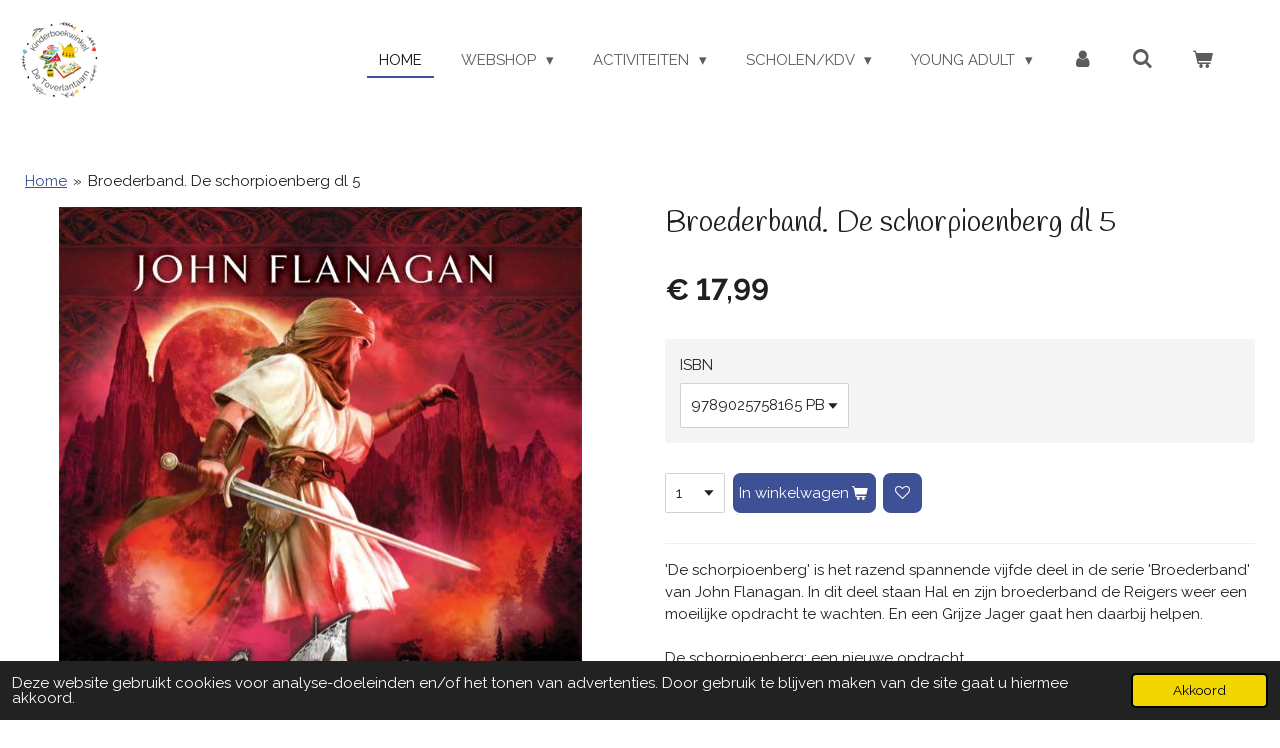

--- FILE ---
content_type: text/html; charset=UTF-8
request_url: https://www.kinderboekwinkeldetoverlantaarn.nl/product/1497239/broederband-de-schorpioenberg-dl-5
body_size: 24025
content:
<!DOCTYPE html>
<html lang="nl">
    <head>
        <meta http-equiv="Content-Type" content="text/html; charset=utf-8">
        <meta name="viewport" content="width=device-width, initial-scale=1.0, maximum-scale=5.0">
        <meta http-equiv="X-UA-Compatible" content="IE=edge">
        <link rel="canonical" href="https://www.kinderboekwinkeldetoverlantaarn.nl/product/1497239/broederband-de-schorpioenberg-dl-5">
        <link rel="sitemap" type="application/xml" href="https://www.kinderboekwinkeldetoverlantaarn.nl/sitemap.xml">
        <meta property="og:title" content="Broederband. De schorpioenberg dl 5 | Kinderboekwinkel de Toverlantaarn">
        <meta property="og:url" content="https://www.kinderboekwinkeldetoverlantaarn.nl/product/1497239/broederband-de-schorpioenberg-dl-5">
        <base href="https://www.kinderboekwinkeldetoverlantaarn.nl/">
        <meta name="description" property="og:description" content="&#039;De schorpioenberg&#039; is het razend spannende vijfde deel in de serie &#039;Broederband&#039; van John Flanagan. In dit deel staan Hal en zijn broederband de Reigers weer een moeilijke opdracht te wachten. En een Grijze Jager gaat hen daarbij helpen.De schorpioenberg: een nieuwe opdracht In &#039;De schorpioenberg&#039;, vijfde deel van de serie &#039;Broederband&#039;, heeft koning Duncan van Araluen een dringende opdracht voor Hal en zijn broederband de Reigers. De moordaanslag op zijn dochter, prinses Cassandra, is weliswaar verijdeld, maar de koning is bang dat de daders - leden van de gevreesde Schorpioensekte - niet zullen rusten voordat ze hun opdracht hebben vervuld.Broederband meets de Grijze Jager Samen met Grijze Jager Gilan gaan De Reigers naar de woestijn van Arrida, op zoek naar de leider van de sekte. Kunnen Hal en zijn vrienden voorkomen dat de prinses alsnog wordt vermoord?
&amp;nbsp;
PB Actie t/m 31 juli 2020">
                <script nonce="92ab4d2635b9e128389f39be486a25fa">
            
            window.JOUWWEB = window.JOUWWEB || {};
            window.JOUWWEB.application = window.JOUWWEB.application || {};
            window.JOUWWEB.application = {"backends":[{"domain":"jouwweb.nl","freeDomain":"jouwweb.site"},{"domain":"webador.com","freeDomain":"webadorsite.com"},{"domain":"webador.de","freeDomain":"webadorsite.com"},{"domain":"webador.fr","freeDomain":"webadorsite.com"},{"domain":"webador.es","freeDomain":"webadorsite.com"},{"domain":"webador.it","freeDomain":"webadorsite.com"},{"domain":"jouwweb.be","freeDomain":"jouwweb.site"},{"domain":"webador.ie","freeDomain":"webadorsite.com"},{"domain":"webador.co.uk","freeDomain":"webadorsite.com"},{"domain":"webador.at","freeDomain":"webadorsite.com"},{"domain":"webador.be","freeDomain":"webadorsite.com"},{"domain":"webador.ch","freeDomain":"webadorsite.com"},{"domain":"webador.ch","freeDomain":"webadorsite.com"},{"domain":"webador.mx","freeDomain":"webadorsite.com"},{"domain":"webador.com","freeDomain":"webadorsite.com"},{"domain":"webador.dk","freeDomain":"webadorsite.com"},{"domain":"webador.se","freeDomain":"webadorsite.com"},{"domain":"webador.no","freeDomain":"webadorsite.com"},{"domain":"webador.fi","freeDomain":"webadorsite.com"},{"domain":"webador.ca","freeDomain":"webadorsite.com"},{"domain":"webador.ca","freeDomain":"webadorsite.com"},{"domain":"webador.pl","freeDomain":"webadorsite.com"},{"domain":"webador.com.au","freeDomain":"webadorsite.com"},{"domain":"webador.nz","freeDomain":"webadorsite.com"}],"editorLocale":"nl-NL","editorTimezone":"Europe\/Amsterdam","editorLanguage":"nl","analytics4TrackingId":"G-E6PZPGE4QM","analyticsDimensions":[],"backendDomain":"www.jouwweb.nl","backendShortDomain":"jouwweb.nl","backendKey":"jouwweb-nl","freeWebsiteDomain":"jouwweb.site","noSsl":false,"build":{"reference":"76559bd"},"linkHostnames":["www.jouwweb.nl","www.webador.com","www.webador.de","www.webador.fr","www.webador.es","www.webador.it","www.jouwweb.be","www.webador.ie","www.webador.co.uk","www.webador.at","www.webador.be","www.webador.ch","fr.webador.ch","www.webador.mx","es.webador.com","www.webador.dk","www.webador.se","www.webador.no","www.webador.fi","www.webador.ca","fr.webador.ca","www.webador.pl","www.webador.com.au","www.webador.nz"],"assetsUrl":"https:\/\/assets.jwwb.nl","loginUrl":"https:\/\/www.jouwweb.nl\/inloggen","publishUrl":"https:\/\/www.jouwweb.nl\/v2\/website\/1271018\/publish-proxy","adminUserOrIp":false,"pricing":{"plans":{"lite":{"amount":"700","currency":"EUR"},"pro":{"amount":"1200","currency":"EUR"},"business":{"amount":"2400","currency":"EUR"}},"yearlyDiscount":{"price":{"amount":"4800","currency":"EUR"},"ratio":0.17,"percent":"17%","discountPrice":{"amount":"4800","currency":"EUR"},"termPricePerMonth":{"amount":"2400","currency":"EUR"},"termPricePerYear":{"amount":"24000","currency":"EUR"}}},"hcUrl":{"add-product-variants":"https:\/\/help.jouwweb.nl\/hc\/nl\/articles\/28594307773201","basic-vs-advanced-shipping":"https:\/\/help.jouwweb.nl\/hc\/nl\/articles\/28594268794257","html-in-head":"https:\/\/help.jouwweb.nl\/hc\/nl\/articles\/28594336422545","link-domain-name":"https:\/\/help.jouwweb.nl\/hc\/nl\/articles\/28594325307409","optimize-for-mobile":"https:\/\/help.jouwweb.nl\/hc\/nl\/articles\/28594312927121","seo":"https:\/\/help.jouwweb.nl\/hc\/nl\/sections\/28507243966737","transfer-domain-name":"https:\/\/help.jouwweb.nl\/hc\/nl\/articles\/28594325232657","website-not-secure":"https:\/\/help.jouwweb.nl\/hc\/nl\/articles\/28594252935825"}};
            window.JOUWWEB.brand = {"type":"jouwweb","name":"JouwWeb","domain":"JouwWeb.nl","supportEmail":"support@jouwweb.nl"};
                    
                window.JOUWWEB = window.JOUWWEB || {};
                window.JOUWWEB.websiteRendering = {"locale":"nl-NL","timezone":"Europe\/Amsterdam","routes":{"api\/upload\/product-field":"\/_api\/upload\/product-field","checkout\/cart":"\/winkelwagen","payment":"\/bestelling-afronden\/:publicOrderId","payment\/forward":"\/bestelling-afronden\/:publicOrderId\/forward","public-order":"\/bestelling\/:publicOrderId","checkout\/authorize":"\/winkelwagen\/authorize\/:gateway","wishlist":"\/verlanglijst"}};
                                                    window.JOUWWEB.website = {"id":1271018,"locale":"nl-NL","enabled":true,"title":"Kinderboekwinkel de Toverlantaarn","hasTitle":true,"roleOfLoggedInUser":null,"ownerLocale":"nl-NL","plan":"business","freeWebsiteDomain":"jouwweb.site","backendKey":"jouwweb-nl","currency":"EUR","defaultLocale":"nl-NL","url":"https:\/\/www.kinderboekwinkeldetoverlantaarn.nl\/","homepageSegmentId":5090498,"category":"webshop","isOffline":false,"isPublished":true,"locales":["nl-NL"],"allowed":{"ads":false,"credits":true,"externalLinks":true,"slideshow":true,"customDefaultSlideshow":true,"hostedAlbums":true,"moderators":true,"mailboxQuota":10,"statisticsVisitors":true,"statisticsDetailed":true,"statisticsMonths":-1,"favicon":true,"password":true,"freeDomains":0,"freeMailAccounts":1,"canUseLanguages":false,"fileUpload":true,"legacyFontSize":false,"webshop":true,"products":-1,"imageText":false,"search":true,"audioUpload":true,"videoUpload":5000,"allowDangerousForms":false,"allowHtmlCode":true,"mobileBar":true,"sidebar":true,"poll":false,"allowCustomForms":true,"allowBusinessListing":true,"allowCustomAnalytics":true,"allowAccountingLink":true,"digitalProducts":true,"sitemapElement":false},"mobileBar":{"enabled":true,"theme":"accent","email":{"active":true,"value":"boeken@kinderboekwinkeldetoverlantaarn.nl"},"location":{"active":true,"value":"Nieuwestad 119 Leeu"},"phone":{"active":true,"value":"+3158-2125676"},"whatsapp":{"active":true,"value":"+31582125676"},"social":{"active":false,"network":"facebook"}},"webshop":{"enabled":true,"currency":"EUR","taxEnabled":true,"taxInclusive":true,"vatDisclaimerVisible":false,"orderNotice":"<p>Indien je speciale wensen hebt kun je deze doorgeven via het Opmerkingen-veld in de laatste stap.<\/p>","orderConfirmation":"<p>Hartelijk bedankt voor je bestelling! <br \/>\r\nHet kan voorkomen dat een artikel tijdelijk niet leverbaar is, in herdruk of uitverkocht wij nemen dan contact met je op.<br \/>\r\nIs alles leverbaar dan handelen wij je bestelling zo snel mogelijk af.<\/p>","freeShipping":true,"freeShippingAmount":"60.00","shippingDisclaimerVisible":false,"pickupAllowed":true,"couponAllowed":true,"detailsPageAvailable":true,"socialMediaVisible":false,"termsPage":5099225,"termsPageUrl":"\/algemene-voorwaarden","extraTerms":null,"pricingVisible":true,"orderButtonVisible":true,"shippingAdvanced":true,"shippingAdvancedBackEnd":true,"soldOutVisible":false,"backInStockNotificationEnabled":false,"canAddProducts":true,"nextOrderNumber":202600047,"allowedServicePoints":[],"sendcloudConfigured":true,"sendcloudFallbackPublicKey":"a3d50033a59b4a598f1d7ce7e72aafdf","taxExemptionAllowed":false,"invoiceComment":null,"emptyCartVisible":true,"minimumOrderPrice":null,"productNumbersEnabled":false,"wishlistEnabled":true,"hideTaxOnCart":false},"isTreatedAsWebshop":true};                            window.JOUWWEB.cart = {"products":[],"coupon":null,"shippingCountryCode":null,"shippingChoice":null,"breakdown":[]};                            window.JOUWWEB.scripts = ["website-rendering\/webshop"];                        window.parent.JOUWWEB.colorPalette = window.JOUWWEB.colorPalette;
        </script>
                <title>Broederband. De schorpioenberg dl 5 | Kinderboekwinkel de Toverlantaarn</title>
                                            <link href="https://primary.jwwb.nl/public/t/y/q/temp-gajfxetsniablbahbxui/touch-icon-iphone.png?bust=1584801482" rel="apple-touch-icon" sizes="60x60">                                                <link href="https://primary.jwwb.nl/public/t/y/q/temp-gajfxetsniablbahbxui/touch-icon-ipad.png?bust=1584801482" rel="apple-touch-icon" sizes="76x76">                                                <link href="https://primary.jwwb.nl/public/t/y/q/temp-gajfxetsniablbahbxui/touch-icon-iphone-retina.png?bust=1584801482" rel="apple-touch-icon" sizes="120x120">                                                <link href="https://primary.jwwb.nl/public/t/y/q/temp-gajfxetsniablbahbxui/touch-icon-ipad-retina.png?bust=1584801482" rel="apple-touch-icon" sizes="152x152">                                                <link href="https://primary.jwwb.nl/public/t/y/q/temp-gajfxetsniablbahbxui/favicon.png?bust=1584801482" rel="shortcut icon">                                                <link href="https://primary.jwwb.nl/public/t/y/q/temp-gajfxetsniablbahbxui/favicon.png?bust=1584801482" rel="icon">                                        <meta property="og:image" content="https&#x3A;&#x2F;&#x2F;primary.jwwb.nl&#x2F;public&#x2F;t&#x2F;y&#x2F;q&#x2F;temp-gajfxetsniablbahbxui&#x2F;4qefdg&#x2F;bbd5.png">
                    <meta property="og:image" content="https&#x3A;&#x2F;&#x2F;primary.jwwb.nl&#x2F;public&#x2F;t&#x2F;y&#x2F;q&#x2F;temp-gajfxetsniablbahbxui&#x2F;iDEAL_1024x1024.gif">
                                    <meta name="twitter:card" content="summary_large_image">
                        <meta property="twitter:image" content="https&#x3A;&#x2F;&#x2F;primary.jwwb.nl&#x2F;public&#x2F;t&#x2F;y&#x2F;q&#x2F;temp-gajfxetsniablbahbxui&#x2F;4qefdg&#x2F;bbd5.png">
                                                    <!-- Meta Pixel Code -->
<script>
!function(f,b,e,v,n,t,s)
{if(f.fbq)return;n=f.fbq=function(){n.callMethod?
n.callMethod.apply(n,arguments):n.queue.push(arguments)};
if(!f._fbq)f._fbq=n;n.push=n;n.loaded=!0;n.version='2.0';
n.queue=[];t=b.createElement(e);t.async=!0;
t.src=v;s=b.getElementsByTagName(e)[0];
s.parentNode.insertBefore(t,s)}(window, document,'script',
'https://connect.facebook.net/en_US/fbevents.js');
fbq('init', '1047867349553009');
fbq('track', 'PageView');
</script>
<noscript><img height="1" width="1" style="display:none" src="https://www.facebook.com/tr?id=1047867349553009&amp;ev=PageView&amp;noscript=1"></noscript>
<!-- End Meta Pixel Code -->                            <script src="https://www.google.com/recaptcha/enterprise.js?hl=nl&amp;render=explicit" nonce="92ab4d2635b9e128389f39be486a25fa" data-turbo-track="reload"></script>
<script src="https://www.googletagmanager.com/gtag/js?id=UA-161542346-1" nonce="92ab4d2635b9e128389f39be486a25fa" data-turbo-track="reload" async></script>
<script src="https://plausible.io/js/script.manual.js" nonce="92ab4d2635b9e128389f39be486a25fa" data-turbo-track="reload" defer data-domain="shard18.jouwweb.nl"></script>
<link rel="stylesheet" type="text/css" href="https://gfonts.jwwb.nl/css?display=fallback&amp;family=Raleway%3A400%2C700%2C400italic%2C700italic%7CHandlee%3A400%2C700%2C400italic%2C700italic" nonce="92ab4d2635b9e128389f39be486a25fa" data-turbo-track="dynamic">
<script src="https://assets.jwwb.nl/assets/build/website-rendering/nl-NL.js?bust=af8dcdef13a1895089e9" nonce="92ab4d2635b9e128389f39be486a25fa" data-turbo-track="reload" defer></script>
<script src="https://assets.jwwb.nl/assets/website-rendering/runtime.e155993011efc7175f1d.js?bust=9c9da86aa25b93d0d097" nonce="92ab4d2635b9e128389f39be486a25fa" data-turbo-track="reload" defer></script>
<script src="https://assets.jwwb.nl/assets/website-rendering/812.881ee67943804724d5af.js?bust=78ab7ad7d6392c42d317" nonce="92ab4d2635b9e128389f39be486a25fa" data-turbo-track="reload" defer></script>
<script src="https://assets.jwwb.nl/assets/website-rendering/main.fcb48f874358186fdbcf.js?bust=ae2434b747f7e2a90746" nonce="92ab4d2635b9e128389f39be486a25fa" data-turbo-track="reload" defer></script>
<link rel="preload" href="https://assets.jwwb.nl/assets/website-rendering/styles.1ccb5af37fe695da2886.css?bust=b0ae04ec4c862e8d8ee1" as="style">
<link rel="preload" href="https://assets.jwwb.nl/assets/website-rendering/fonts/icons-website-rendering/font/website-rendering.woff2?bust=bd2797014f9452dadc8e" as="font" crossorigin>
<link rel="preconnect" href="https://gfonts.jwwb.nl">
<link rel="stylesheet" type="text/css" href="https://assets.jwwb.nl/assets/website-rendering/styles.1ccb5af37fe695da2886.css?bust=b0ae04ec4c862e8d8ee1" nonce="92ab4d2635b9e128389f39be486a25fa" data-turbo-track="dynamic">
<link rel="preconnect" href="https://assets.jwwb.nl">
<link rel="preconnect" href="https://www.google-analytics.com">
<link rel="stylesheet" type="text/css" href="https://primary.jwwb.nl/public/t/y/q/temp-gajfxetsniablbahbxui/style.css?bust=1769704617" nonce="92ab4d2635b9e128389f39be486a25fa" data-turbo-track="dynamic">    </head>
    <body
        id="top"
        class="jw-is-no-slideshow jw-header-is-image jw-is-segment-product jw-is-frontend jw-is-no-sidebar jw-is-no-messagebar jw-is-no-touch-device jw-is-no-mobile"
                                    data-jouwweb-page="1497239"
                                                data-jouwweb-segment-id="1497239"
                                                data-jouwweb-segment-type="product"
                                                data-template-threshold="960"
                                                data-template-name="business-banner&#x7C;gadget"
                            itemscope
        itemtype="https://schema.org/Product"
    >
                                    <meta itemprop="url" content="https://www.kinderboekwinkeldetoverlantaarn.nl/product/1497239/broederband-de-schorpioenberg-dl-5">
        <a href="#main-content" class="jw-skip-link">
            Ga direct naar de hoofdinhoud        </a>
        <div class="jw-background"></div>
        <div class="jw-body">
            <div class="jw-mobile-menu jw-mobile-is-logo js-mobile-menu">
            <button
            type="button"
            class="jw-mobile-menu__button jw-mobile-toggle"
            aria-label="Open / sluit menu"
        >
            <span class="jw-icon-burger"></span>
        </button>
        <div class="jw-mobile-header jw-mobile-header--image">
        <a            class="jw-mobile-header-content"
                            href="/"
                        >
                            <img class="jw-mobile-logo jw-mobile-logo--square" src="https://primary.jwwb.nl/public/t/y/q/temp-gajfxetsniablbahbxui/qzm4ud/logo2.png?enable-io=true&amp;enable=upscale&amp;height=70" srcset="https://primary.jwwb.nl/public/t/y/q/temp-gajfxetsniablbahbxui/qzm4ud/logo2.png?enable-io=true&amp;enable=upscale&amp;height=70 1x, https://primary.jwwb.nl/public/t/y/q/temp-gajfxetsniablbahbxui/qzm4ud/logo2.png?enable-io=true&amp;enable=upscale&amp;height=140&amp;quality=70 2x" alt="Kinderboekwinkel de Toverlantaarn" title="Kinderboekwinkel de Toverlantaarn">                                </a>
    </div>

        <a
        href="/winkelwagen"
        class="jw-mobile-menu__button jw-mobile-header-cart"
        aria-label="Bekijk winkelwagen"
    >
        <span class="jw-icon-badge-wrapper">
            <span class="website-rendering-icon-basket" aria-hidden="true"></span>
            <span class="jw-icon-badge hidden" aria-hidden="true"></span>
        </span>
    </a>
    
    </div>
    <div class="jw-mobile-menu-search jw-mobile-menu-search--hidden">
        <form
            action="/zoeken"
            method="get"
            class="jw-mobile-menu-search__box"
        >
            <input
                type="text"
                name="q"
                value=""
                placeholder="Zoeken..."
                class="jw-mobile-menu-search__input"
                aria-label="Zoeken"
            >
            <button type="submit" class="jw-btn jw-btn--style-flat jw-mobile-menu-search__button" aria-label="Zoeken">
                <span class="website-rendering-icon-search" aria-hidden="true"></span>
            </button>
            <button type="button" class="jw-btn jw-btn--style-flat jw-mobile-menu-search__button js-cancel-search" aria-label="Zoekopdracht annuleren">
                <span class="website-rendering-icon-cancel" aria-hidden="true"></span>
            </button>
        </form>
    </div>
            <script nonce="92ab4d2635b9e128389f39be486a25fa">
    JOUWWEB.templateConfig = {
        header: {
            mobileSelector: '.jw-mobile-menu',
            updatePusher: function (headerHeight, state) {
                $('.jw-menu-clone').css('top', headerHeight);
            },
        },
    };
</script>
<header class="header-wrap js-topbar-content-container">
    <div class="header">
        <div class="jw-header-logo">
            <div
    id="jw-header-image-container"
    class="jw-header jw-header-image jw-header-image-toggle"
    style="flex-basis: 80px; max-width: 80px; flex-shrink: 1;"
>
            <a href="/">
        <img id="jw-header-image" data-image-id="87138631" srcset="https://primary.jwwb.nl/public/t/y/q/temp-gajfxetsniablbahbxui/qzm4ud/logo2.png?enable-io=true&amp;width=80 80w, https://primary.jwwb.nl/public/t/y/q/temp-gajfxetsniablbahbxui/qzm4ud/logo2.png?enable-io=true&amp;width=160 160w" class="jw-header-image" title="Kinderboekwinkel de Toverlantaarn" style="max-height: 80px;" sizes="80px" width="80" height="80" intrinsicsize="80.00 x 80.00" alt="Kinderboekwinkel de Toverlantaarn">                </a>
    </div>
        <div
    class="jw-header jw-header-title-container jw-header-text jw-header-text-toggle"
    data-stylable="true"
>
    <a        id="jw-header-title"
        class="jw-header-title"
                    href="/"
            >
        Kinderboekwinkel de Toverlantaarn    </a>
</div>
</div>
    </div>
    <nav class="menu jw-menu-copy">
        <ul
    id="jw-menu"
    class="jw-menu jw-menu-horizontal"
            >
            <li
    class="jw-menu-item jw-menu-is-active"
>
        <a        class="jw-menu-link js-active-menu-item"
        href="/"                                            data-page-link-id="5090498"
                            >
                <span class="">
            Home        </span>
            </a>
                </li>
            <li
    class="jw-menu-item jw-menu-has-submenu"
>
        <a        class="jw-menu-link"
        href="/webshop"                                            data-page-link-id="5094088"
                            >
                <span class="">
            Webshop        </span>
                    <span class="jw-arrow jw-arrow-toplevel"></span>
            </a>
                    <ul
            class="jw-submenu"
                    >
                            <li
    class="jw-menu-item jw-menu-has-submenu"
>
        <a        class="jw-menu-link"
        href="/webshop/boeken"                                            data-page-link-id="5095946"
                            >
                <span class="">
            Boeken        </span>
                    <span class="jw-arrow"></span>
            </a>
                    <ul
            class="jw-submenu"
                    >
                            <li
    class="jw-menu-item"
>
        <a        class="jw-menu-link"
        href="/webshop/boeken/baby-boekjes"                                            data-page-link-id="5398188"
                            >
                <span class="">
            Baby boekjes        </span>
            </a>
                </li>
                            <li
    class="jw-menu-item jw-menu-has-submenu"
>
        <a        class="jw-menu-link"
        href="/webshop/boeken/kartonboeken"                                            data-page-link-id="5095965"
                            >
                <span class="">
            Kartonboeken        </span>
                    <span class="jw-arrow"></span>
            </a>
                    <ul
            class="jw-submenu"
                    >
                            <li
    class="jw-menu-item"
>
        <a        class="jw-menu-link"
        href="/webshop/boeken/kartonboeken/kartonboekjes-met-geluid"                                            data-page-link-id="6816354"
                            >
                <span class="">
            Kartonboekjes met geluid        </span>
            </a>
                </li>
                            <li
    class="jw-menu-item"
>
        <a        class="jw-menu-link"
        href="/webshop/boeken/kartonboeken/gonnie-en-vriendjes"                                            data-page-link-id="10183675"
                            >
                <span class="">
            Gonnie en vriendjes        </span>
            </a>
                </li>
                    </ul>
        </li>
                            <li
    class="jw-menu-item jw-menu-has-submenu"
>
        <a        class="jw-menu-link"
        href="/webshop/boeken/peuterboeken"                                            data-page-link-id="5122217"
                            >
                <span class="">
            Peuterboeken        </span>
                    <span class="jw-arrow"></span>
            </a>
                    <ul
            class="jw-submenu"
                    >
                            <li
    class="jw-menu-item"
>
        <a        class="jw-menu-link"
        href="/webshop/boeken/peuterboeken/waar-ben-je"                                            data-page-link-id="9979367"
                            >
                <span class="">
            Waar ben je?        </span>
            </a>
                </li>
                    </ul>
        </li>
                            <li
    class="jw-menu-item jw-menu-has-submenu"
>
        <a        class="jw-menu-link"
        href="/webshop/boeken/prentenboeken"                                            data-page-link-id="5095961"
                            >
                <span class="">
            Prentenboeken        </span>
                    <span class="jw-arrow"></span>
            </a>
                    <ul
            class="jw-submenu"
                    >
                            <li
    class="jw-menu-item"
>
        <a        class="jw-menu-link"
        href="/webshop/boeken/prentenboeken/prentenboek-met-geluid"                                            data-page-link-id="6816447"
                            >
                <span class="">
            Prentenboek met geluid        </span>
            </a>
                </li>
                            <li
    class="jw-menu-item"
>
        <a        class="jw-menu-link"
        href="/webshop/boeken/prentenboeken/boer-boris"                                            data-page-link-id="7294536"
                            >
                <span class="">
            Boer Boris        </span>
            </a>
                </li>
                            <li
    class="jw-menu-item"
>
        <a        class="jw-menu-link"
        href="/webshop/boeken/prentenboeken/pop-up"                                            data-page-link-id="9305657"
                            >
                <span class="">
            Pop-Up        </span>
            </a>
                </li>
                    </ul>
        </li>
                            <li
    class="jw-menu-item"
>
        <a        class="jw-menu-link"
        href="/webshop/boeken/antroposofische-boeken"                                            data-page-link-id="7122901"
                            >
                <span class="">
            Antroposofische boeken        </span>
            </a>
                </li>
                            <li
    class="jw-menu-item jw-menu-has-submenu"
>
        <a        class="jw-menu-link"
        href="/webshop/boeken/voorleesboeken"                                            data-page-link-id="5099783"
                            >
                <span class="">
            Voorleesboeken        </span>
                    <span class="jw-arrow"></span>
            </a>
                    <ul
            class="jw-submenu"
                    >
                            <li
    class="jw-menu-item"
>
        <a        class="jw-menu-link"
        href="/webshop/boeken/voorleesboeken/de-gorgels"                                            data-page-link-id="8442866"
                            >
                <span class="">
            De Gorgels        </span>
            </a>
                </li>
                            <li
    class="jw-menu-item"
>
        <a        class="jw-menu-link"
        href="/webshop/boeken/voorleesboeken/sprookjes-en-fabels"                                            data-page-link-id="5165906"
                            >
                <span class="">
            Sprookjes en Fabels        </span>
            </a>
                </li>
                            <li
    class="jw-menu-item"
>
        <a        class="jw-menu-link"
        href="/webshop/boeken/voorleesboeken/luisterboeken"                                            data-page-link-id="5681831"
                            >
                <span class="">
            Luisterboeken        </span>
            </a>
                </li>
                            <li
    class="jw-menu-item"
>
        <a        class="jw-menu-link"
        href="/webshop/boeken/voorleesboeken/kamishibai-en-vertelplaten"                                            data-page-link-id="6724244"
                            >
                <span class="">
            Kamishibai en Vertelplaten        </span>
            </a>
                </li>
                    </ul>
        </li>
                            <li
    class="jw-menu-item jw-menu-has-submenu"
>
        <a        class="jw-menu-link"
        href="/webshop/boeken/avi-boeken"                                            data-page-link-id="5182223"
                            >
                <span class="">
            AVI - Boeken        </span>
                    <span class="jw-arrow"></span>
            </a>
                    <ul
            class="jw-submenu"
                    >
                            <li
    class="jw-menu-item"
>
        <a        class="jw-menu-link"
        href="/webshop/boeken/avi-boeken/kleuter-lezen"                                            data-page-link-id="5978955"
                            >
                <span class="">
            Kleuter &#039;lezen&#039;        </span>
            </a>
                </li>
                            <li
    class="jw-menu-item"
>
        <a        class="jw-menu-link"
        href="/webshop/boeken/avi-boeken/avi-start"                                            data-page-link-id="5182273"
                            >
                <span class="">
            AVI Start        </span>
            </a>
                </li>
                            <li
    class="jw-menu-item"
>
        <a        class="jw-menu-link"
        href="/webshop/boeken/avi-boeken/avi-m3"                                            data-page-link-id="5182276"
                            >
                <span class="">
            AVI M3        </span>
            </a>
                </li>
                            <li
    class="jw-menu-item"
>
        <a        class="jw-menu-link"
        href="/webshop/boeken/avi-boeken/avi-e3"                                            data-page-link-id="5182278"
                            >
                <span class="">
            AVI E3        </span>
            </a>
                </li>
                            <li
    class="jw-menu-item"
>
        <a        class="jw-menu-link"
        href="/webshop/boeken/avi-boeken/avi-m4"                                            data-page-link-id="5182282"
                            >
                <span class="">
            AVI M4        </span>
            </a>
                </li>
                            <li
    class="jw-menu-item"
>
        <a        class="jw-menu-link"
        href="/webshop/boeken/avi-boeken/avi-e4"                                            data-page-link-id="5182279"
                            >
                <span class="">
            AVI E4        </span>
            </a>
                </li>
                            <li
    class="jw-menu-item"
>
        <a        class="jw-menu-link"
        href="/webshop/boeken/avi-boeken/avi-meegroei"                                            data-page-link-id="5182284"
                            >
                <span class="">
            AVI Meegroei        </span>
            </a>
                </li>
                            <li
    class="jw-menu-item"
>
        <a        class="jw-menu-link"
        href="/webshop/boeken/avi-boeken/avi-toneel-lezen"                                            data-page-link-id="5182287"
                            >
                <span class="">
            AVI Toneel lezen        </span>
            </a>
                </li>
                            <li
    class="jw-menu-item jw-menu-has-submenu"
>
        <a        class="jw-menu-link"
        href="/webshop/boeken/avi-boeken/makkelijk-lezen"                                            data-page-link-id="5277887"
                            >
                <span class="">
            Makkelijk lezen        </span>
                    <span class="jw-arrow"></span>
            </a>
                    <ul
            class="jw-submenu"
                    >
                            <li
    class="jw-menu-item"
>
        <a        class="jw-menu-link"
        href="/webshop/boeken/avi-boeken/makkelijk-lezen/samen-lezen"                                            data-page-link-id="7609100"
                            >
                <span class="">
            Samen lezen        </span>
            </a>
                </li>
                    </ul>
        </li>
                    </ul>
        </li>
                            <li
    class="jw-menu-item jw-menu-has-submenu"
>
        <a        class="jw-menu-link"
        href="/webshop/boeken/leesboeken-7-tot-10-jaar"                                            data-page-link-id="5095970"
                            >
                <span class="">
            Leesboeken 7 tot 10 jaar        </span>
                    <span class="jw-arrow"></span>
            </a>
                    <ul
            class="jw-submenu"
                    >
                            <li
    class="jw-menu-item"
>
        <a        class="jw-menu-link"
        href="/webshop/boeken/leesboeken-7-tot-10-jaar/de-waanzinnige-boomhut"                                            data-page-link-id="5111301"
                            >
                <span class="">
            De Waanzinnige boomhut        </span>
            </a>
                </li>
                            <li
    class="jw-menu-item"
>
        <a        class="jw-menu-link"
        href="/webshop/boeken/leesboeken-7-tot-10-jaar/de-zoete-zusjes"                                            data-page-link-id="9208858"
                            >
                <span class="">
            De zoete zusjes        </span>
            </a>
                </li>
                            <li
    class="jw-menu-item"
>
        <a        class="jw-menu-link"
        href="/webshop/boeken/leesboeken-7-tot-10-jaar/dolfje-weerwolfje"                                            data-page-link-id="5213577"
                            >
                <span class="">
            Dolfje Weerwolfje        </span>
            </a>
                </li>
                            <li
    class="jw-menu-item"
>
        <a        class="jw-menu-link"
        href="/webshop/boeken/leesboeken-7-tot-10-jaar/dummie-de-mummie"                                            data-page-link-id="5949639"
                            >
                <span class="">
            Dummie de Mummie        </span>
            </a>
                </li>
                            <li
    class="jw-menu-item"
>
        <a        class="jw-menu-link"
        href="/webshop/boeken/leesboeken-7-tot-10-jaar/evi-en-eenhoorn"                                            data-page-link-id="9342517"
                            >
                <span class="">
            Evi en Eenhoorn        </span>
            </a>
                </li>
                            <li
    class="jw-menu-item"
>
        <a        class="jw-menu-link"
        href="/webshop/boeken/leesboeken-7-tot-10-jaar/geronimo-stilton"                                            data-page-link-id="6232069"
                            >
                <span class="">
            Geronimo Stilton        </span>
            </a>
                </li>
                            <li
    class="jw-menu-item"
>
        <a        class="jw-menu-link"
        href="/webshop/boeken/leesboeken-7-tot-10-jaar/stinkhond"                                            data-page-link-id="15022419"
                            >
                <span class="">
            Stinkhond        </span>
            </a>
                </li>
                    </ul>
        </li>
                            <li
    class="jw-menu-item jw-menu-has-submenu"
>
        <a        class="jw-menu-link"
        href="/webshop/boeken/leesboeken-10-t-m-12-jaar"                                            data-page-link-id="5096336"
                            >
                <span class="">
            Leesboeken 10 t/m 12 jaar        </span>
                    <span class="jw-arrow"></span>
            </a>
                    <ul
            class="jw-submenu"
                    >
                            <li
    class="jw-menu-item"
>
        <a        class="jw-menu-link"
        href="/webshop/boeken/leesboeken-10-t-m-12-jaar/het-leven-van-een-loser"                                            data-page-link-id="5107774"
                            >
                <span class="">
            Het leven van een loser        </span>
            </a>
                </li>
                            <li
    class="jw-menu-item"
>
        <a        class="jw-menu-link"
        href="/webshop/boeken/leesboeken-10-t-m-12-jaar/dagboek-van-een-muts"                                            data-page-link-id="5116938"
                            >
                <span class="">
            Dagboek van een muts        </span>
            </a>
                </li>
                            <li
    class="jw-menu-item"
>
        <a        class="jw-menu-link"
        href="/webshop/boeken/leesboeken-10-t-m-12-jaar/de-grijze-jager-broederband"                                            data-page-link-id="5166035"
                            >
                <span class="">
            De grijze jager/Broederband        </span>
            </a>
                </li>
                            <li
    class="jw-menu-item"
>
        <a        class="jw-menu-link"
        href="/webshop/boeken/leesboeken-10-t-m-12-jaar/warrior-cats"                                            data-page-link-id="11304982"
                            >
                <span class="">
            Warrior Cats        </span>
            </a>
                </li>
                            <li
    class="jw-menu-item"
>
        <a        class="jw-menu-link"
        href="/webshop/boeken/leesboeken-10-t-m-12-jaar/tom-groot"                                            data-page-link-id="5224371"
                            >
                <span class="">
            Tom Groot        </span>
            </a>
                </li>
                            <li
    class="jw-menu-item"
>
        <a        class="jw-menu-link"
        href="/webshop/boeken/leesboeken-10-t-m-12-jaar/woodwalkers-seawalkers"                                            data-page-link-id="8362301"
                            >
                <span class="">
            Woodwalkers / Seawalkers        </span>
            </a>
                </li>
                            <li
    class="jw-menu-item"
>
        <a        class="jw-menu-link"
        href="/webshop/boeken/leesboeken-10-t-m-12-jaar/de-magische-apotheek"                                            data-page-link-id="8747344"
                            >
                <span class="">
            De magische apotheek        </span>
            </a>
                </li>
                            <li
    class="jw-menu-item"
>
        <a        class="jw-menu-link"
        href="/webshop/boeken/leesboeken-10-t-m-12-jaar/explorer-academy"                                            data-page-link-id="9190906"
                            >
                <span class="">
            Explorer academy        </span>
            </a>
                </li>
                            <li
    class="jw-menu-item"
>
        <a        class="jw-menu-link"
        href="/webshop/boeken/leesboeken-10-t-m-12-jaar/de-tempeljagers"                                            data-page-link-id="13761722"
                            >
                <span class="">
            De Tempeljagers        </span>
            </a>
                </li>
                    </ul>
        </li>
                            <li
    class="jw-menu-item"
>
        <a        class="jw-menu-link"
        href="/webshop/boeken/speciale-en-bijzondere-titels"                                            data-page-link-id="6293503"
                            >
                <span class="">
            Speciale en bijzondere titels        </span>
            </a>
                </li>
                            <li
    class="jw-menu-item jw-menu-has-submenu"
>
        <a        class="jw-menu-link"
        href="/webshop/boeken/feestdagen"                                            data-page-link-id="6288011"
                            >
                <span class="">
            Feestdagen        </span>
                    <span class="jw-arrow"></span>
            </a>
                    <ul
            class="jw-submenu"
                    >
                            <li
    class="jw-menu-item"
>
        <a        class="jw-menu-link"
        href="/webshop/boeken/feestdagen/sinterklaas"                                            data-page-link-id="6298736"
                            >
                <span class="">
            Sinterklaas        </span>
            </a>
                </li>
                            <li
    class="jw-menu-item"
>
        <a        class="jw-menu-link"
        href="/webshop/boeken/feestdagen/kerst"                                            data-page-link-id="6288468"
                            >
                <span class="">
            Kerst        </span>
            </a>
                </li>
                            <li
    class="jw-menu-item"
>
        <a        class="jw-menu-link"
        href="/webshop/boeken/feestdagen/pasen"                                            data-page-link-id="7130086"
                            >
                <span class="">
            Pasen        </span>
            </a>
                </li>
                    </ul>
        </li>
                            <li
    class="jw-menu-item jw-menu-has-submenu"
>
        <a        class="jw-menu-link"
        href="/webshop/boeken/informatieve-boeken"                                            data-page-link-id="5098563"
                            >
                <span class="">
            Informatieve boeken        </span>
                    <span class="jw-arrow"></span>
            </a>
                    <ul
            class="jw-submenu"
                    >
                            <li
    class="jw-menu-item"
>
        <a        class="jw-menu-link"
        href="/webshop/boeken/informatieve-boeken/aardrijkskunde"                                            data-page-link-id="14790700"
                            >
                <span class="">
            Aardrijkskunde        </span>
            </a>
                </li>
                            <li
    class="jw-menu-item"
>
        <a        class="jw-menu-link"
        href="/webshop/boeken/informatieve-boeken/beroepen"                                            data-page-link-id="8847285"
                            >
                <span class="">
            Beroepen        </span>
            </a>
                </li>
                            <li
    class="jw-menu-item jw-menu-has-submenu"
>
        <a        class="jw-menu-link"
        href="/webshop/boeken/informatieve-boeken/dieren"                                            data-page-link-id="8244142"
                            >
                <span class="">
            Dieren        </span>
                    <span class="jw-arrow"></span>
            </a>
                    <ul
            class="jw-submenu"
                    >
                            <li
    class="jw-menu-item"
>
        <a        class="jw-menu-link"
        href="/webshop/boeken/informatieve-boeken/dieren/dino-s"                                            data-page-link-id="10689621"
                            >
                <span class="">
            Dino&#039;s        </span>
            </a>
                </li>
                    </ul>
        </li>
                            <li
    class="jw-menu-item"
>
        <a        class="jw-menu-link"
        href="/webshop/boeken/informatieve-boeken/diversiteit"                                            data-page-link-id="9309017"
                            >
                <span class="">
            Diversiteit        </span>
            </a>
                </li>
                            <li
    class="jw-menu-item"
>
        <a        class="jw-menu-link"
        href="/webshop/boeken/informatieve-boeken/filosofie-boeken"                                            data-page-link-id="7136712"
                            >
                <span class="">
            Filosofie boeken        </span>
            </a>
                </li>
                            <li
    class="jw-menu-item"
>
        <a        class="jw-menu-link"
        href="/webshop/boeken/informatieve-boeken/geschiedenis"                                            data-page-link-id="8493456"
                            >
                <span class="">
            Geschiedenis        </span>
            </a>
                </li>
                            <li
    class="jw-menu-item jw-menu-has-submenu"
>
        <a        class="jw-menu-link"
        href="/webshop/boeken/informatieve-boeken/hobby"                                            data-page-link-id="7799332"
                            >
                <span class="">
            Hobby        </span>
                    <span class="jw-arrow"></span>
            </a>
                    <ul
            class="jw-submenu"
                    >
                            <li
    class="jw-menu-item"
>
        <a        class="jw-menu-link"
        href="/webshop/boeken/informatieve-boeken/hobby/doeboeken"                                            data-page-link-id="6999804"
                            >
                <span class="">
            Doeboeken        </span>
            </a>
                </li>
                            <li
    class="jw-menu-item"
>
        <a        class="jw-menu-link"
        href="/webshop/boeken/informatieve-boeken/hobby/kleurboeken"                                            data-page-link-id="6999805"
                            >
                <span class="">
            Kleurboeken        </span>
            </a>
                </li>
                    </ul>
        </li>
                            <li
    class="jw-menu-item"
>
        <a        class="jw-menu-link"
        href="/webshop/boeken/informatieve-boeken/kookboeken"                                            data-page-link-id="5807950"
                            >
                <span class="">
            Kookboeken        </span>
            </a>
                </li>
                            <li
    class="jw-menu-item"
>
        <a        class="jw-menu-link"
        href="/webshop/boeken/informatieve-boeken/kunst"                                            data-page-link-id="9363770"
                            >
                <span class="">
            Kunst        </span>
            </a>
                </li>
                            <li
    class="jw-menu-item"
>
        <a        class="jw-menu-link"
        href="/webshop/boeken/informatieve-boeken/milieu"                                            data-page-link-id="8160086"
                            >
                <span class="">
            Milieu        </span>
            </a>
                </li>
                            <li
    class="jw-menu-item"
>
        <a        class="jw-menu-link"
        href="/webshop/boeken/informatieve-boeken/natuur"                                            data-page-link-id="7672820"
                            >
                <span class="">
            Natuur        </span>
            </a>
                </li>
                            <li
    class="jw-menu-item"
>
        <a        class="jw-menu-link"
        href="/webshop/boeken/informatieve-boeken/oorlog"                                            data-page-link-id="7571403"
                            >
                <span class="">
            Oorlog        </span>
            </a>
                </li>
                            <li
    class="jw-menu-item"
>
        <a        class="jw-menu-link"
        href="/webshop/boeken/informatieve-boeken/opvoeding"                                            data-page-link-id="5165782"
                            >
                <span class="">
            Opvoeding        </span>
            </a>
                </li>
                            <li
    class="jw-menu-item"
>
        <a        class="jw-menu-link"
        href="/webshop/boeken/informatieve-boeken/religie"                                            data-page-link-id="5743400"
                            >
                <span class="">
            Religie        </span>
            </a>
                </li>
                            <li
    class="jw-menu-item"
>
        <a        class="jw-menu-link"
        href="/webshop/boeken/informatieve-boeken/rouw"                                            data-page-link-id="5108564"
                            >
                <span class="">
            Rouw        </span>
            </a>
                </li>
                            <li
    class="jw-menu-item"
>
        <a        class="jw-menu-link"
        href="/webshop/boeken/informatieve-boeken/ruimte"                                            data-page-link-id="8244129"
                            >
                <span class="">
            Ruimte        </span>
            </a>
                </li>
                            <li
    class="jw-menu-item"
>
        <a        class="jw-menu-link"
        href="/webshop/boeken/informatieve-boeken/scheiding"                                            data-page-link-id="8021750"
                            >
                <span class="">
            Scheiding        </span>
            </a>
                </li>
                            <li
    class="jw-menu-item"
>
        <a        class="jw-menu-link"
        href="/webshop/boeken/informatieve-boeken/sport"                                            data-page-link-id="7819981"
                            >
                <span class="">
            Sport        </span>
            </a>
                </li>
                            <li
    class="jw-menu-item"
>
        <a        class="jw-menu-link"
        href="/webshop/boeken/informatieve-boeken/willewete-serie"                                            data-page-link-id="7657678"
                            >
                <span class="">
            Willewete serie        </span>
            </a>
                </li>
                            <li
    class="jw-menu-item"
>
        <a        class="jw-menu-link"
        href="/webshop/boeken/informatieve-boeken/yoga-mindfull"                                            data-page-link-id="7006914"
                            >
                <span class="">
            Yoga \ Mindfull        </span>
            </a>
                </li>
                            <li
    class="jw-menu-item"
>
        <a        class="jw-menu-link"
        href="/webshop/boeken/informatieve-boeken/ziek"                                            data-page-link-id="8021700"
                            >
                <span class="">
            Ziek        </span>
            </a>
                </li>
                            <li
    class="jw-menu-item"
>
        <a        class="jw-menu-link"
        href="/webshop/boeken/informatieve-boeken/zwangerschap-baby-jaarboeken"                                            data-page-link-id="5847484"
                            >
                <span class="">
            Zwangerschap/baby jaarboeken        </span>
            </a>
                </li>
                    </ul>
        </li>
                            <li
    class="jw-menu-item"
>
        <a        class="jw-menu-link"
        href="/webshop/boeken/zoekboeken"                                            data-page-link-id="7324275"
                            >
                <span class="">
            Zoekboeken        </span>
            </a>
                </li>
                            <li
    class="jw-menu-item"
>
        <a        class="jw-menu-link"
        href="/webshop/boeken/lego-minecraft-boeken"                                            data-page-link-id="8746900"
                            >
                <span class="">
            Lego - Minecraft boeken        </span>
            </a>
                </li>
                            <li
    class="jw-menu-item"
>
        <a        class="jw-menu-link"
        href="/webshop/boeken/dichtbundels-en-versjes"                                            data-page-link-id="5116980"
                            >
                <span class="">
            Dichtbundels en versjes        </span>
            </a>
                </li>
                            <li
    class="jw-menu-item jw-menu-has-submenu"
>
        <a        class="jw-menu-link"
        href="/webshop/boeken/young-adults-13-15"                                            data-page-link-id="5096358"
                            >
                <span class="">
            Young Adults 13+  15+        </span>
                    <span class="jw-arrow"></span>
            </a>
                    <ul
            class="jw-submenu"
                    >
                            <li
    class="jw-menu-item"
>
        <a        class="jw-menu-link"
        href="/webshop/boeken/young-adults-13-15/short-reads"                                            data-page-link-id="9725282"
                            >
                <span class="">
            Short-Reads        </span>
            </a>
                </li>
                    </ul>
        </li>
                            <li
    class="jw-menu-item jw-menu-has-submenu"
>
        <a        class="jw-menu-link"
        href="/webshop/boeken/anderstalige-boeken"                                            data-page-link-id="5165489"
                            >
                <span class="">
            Anderstalige boeken        </span>
                    <span class="jw-arrow"></span>
            </a>
                    <ul
            class="jw-submenu"
                    >
                            <li
    class="jw-menu-item"
>
        <a        class="jw-menu-link"
        href="/webshop/boeken/anderstalige-boeken/fries"                                            data-page-link-id="5165357"
                            >
                <span class="">
            Fries        </span>
            </a>
                </li>
                            <li
    class="jw-menu-item"
>
        <a        class="jw-menu-link"
        href="/webshop/boeken/anderstalige-boeken/engels"                                            data-page-link-id="5165427"
                            >
                <span class="">
            Engels        </span>
            </a>
                </li>
                            <li
    class="jw-menu-item"
>
        <a        class="jw-menu-link"
        href="/webshop/boeken/anderstalige-boeken/arabisch"                                            data-page-link-id="14531786"
                            >
                <span class="">
            Arabisch        </span>
            </a>
                </li>
                            <li
    class="jw-menu-item"
>
        <a        class="jw-menu-link"
        href="/webshop/boeken/anderstalige-boeken/spaans"                                            data-page-link-id="14531789"
                            >
                <span class="">
            Spaans        </span>
            </a>
                </li>
                            <li
    class="jw-menu-item"
>
        <a        class="jw-menu-link"
        href="/webshop/boeken/anderstalige-boeken/turks"                                            data-page-link-id="14533924"
                            >
                <span class="">
            Turks        </span>
            </a>
                </li>
                    </ul>
        </li>
                            <li
    class="jw-menu-item"
>
        <a        class="jw-menu-link"
        href="/webshop/boeken/volwassen-boeken"                                            data-page-link-id="8578366"
                            >
                <span class="">
            Volwassen boeken        </span>
            </a>
                </li>
                    </ul>
        </li>
                            <li
    class="jw-menu-item jw-menu-has-submenu"
>
        <a        class="jw-menu-link"
        href="/webshop/speelgoed"                                            data-page-link-id="5096328"
                            >
                <span class="">
            Speelgoed        </span>
                    <span class="jw-arrow"></span>
            </a>
                    <ul
            class="jw-submenu"
                    >
                            <li
    class="jw-menu-item"
>
        <a        class="jw-menu-link"
        href="/webshop/speelgoed/loco"                                            data-page-link-id="14534520"
                            >
                <span class="">
            Loco        </span>
            </a>
                </li>
                            <li
    class="jw-menu-item"
>
        <a        class="jw-menu-link"
        href="/webshop/speelgoed/janod"                                            data-page-link-id="6638553"
                            >
                <span class="">
            Janod        </span>
            </a>
                </li>
                            <li
    class="jw-menu-item jw-menu-has-submenu"
>
        <a        class="jw-menu-link"
        href="/webshop/speelgoed/knuffels"                                            data-page-link-id="5397936"
                            >
                <span class="">
            Knuffels        </span>
                    <span class="jw-arrow"></span>
            </a>
                    <ul
            class="jw-submenu"
                    >
                            <li
    class="jw-menu-item"
>
        <a        class="jw-menu-link"
        href="/webshop/speelgoed/knuffels/jellycat"                                            data-page-link-id="5946267"
                            >
                <span class="">
            Jellycat        </span>
            </a>
                </li>
                    </ul>
        </li>
                            <li
    class="jw-menu-item"
>
        <a        class="jw-menu-link"
        href="/webshop/speelgoed/maileg"                                            data-page-link-id="5128174"
                            >
                <span class="">
            Maileg        </span>
            </a>
                </li>
                            <li
    class="jw-menu-item"
>
        <a        class="jw-menu-link"
        href="/webshop/speelgoed/moulin-roty"                                            data-page-link-id="7647574"
                            >
                <span class="">
            Moulin Roty        </span>
            </a>
                </li>
                            <li
    class="jw-menu-item"
>
        <a        class="jw-menu-link"
        href="/webshop/speelgoed/sjaal-met-verhaal"                                            data-page-link-id="9090466"
                            >
                <span class="">
            Sjaal met verhaal        </span>
            </a>
                </li>
                            <li
    class="jw-menu-item"
>
        <a        class="jw-menu-link"
        href="/webshop/speelgoed/puzzels"                                            data-page-link-id="5136788"
                            >
                <span class="">
            Puzzels        </span>
            </a>
                </li>
                            <li
    class="jw-menu-item"
>
        <a        class="jw-menu-link"
        href="/webshop/speelgoed/spelletjes"                                            data-page-link-id="5440531"
                            >
                <span class="">
            spelletjes        </span>
            </a>
                </li>
                    </ul>
        </li>
                            <li
    class="jw-menu-item jw-menu-has-submenu"
>
        <a        class="jw-menu-link"
        href="/webshop/diverse"                                            data-page-link-id="5096882"
                            >
                <span class="">
            Diverse        </span>
                    <span class="jw-arrow"></span>
            </a>
                    <ul
            class="jw-submenu"
                    >
                            <li
    class="jw-menu-item"
>
        <a        class="jw-menu-link"
        href="/webshop/diverse/kletsen-enzo"                                            data-page-link-id="5136534"
                            >
                <span class="">
            Kletsen enzo        </span>
            </a>
                </li>
                            <li
    class="jw-menu-item"
>
        <a        class="jw-menu-link"
        href="/webshop/diverse/juffen-en-meesters"                                            data-page-link-id="5558945"
                            >
                <span class="">
            Juffen en Meesters        </span>
            </a>
                </li>
                            <li
    class="jw-menu-item"
>
        <a        class="jw-menu-link"
        href="/webshop/diverse/knutselen"                                            data-page-link-id="5136868"
                            >
                <span class="">
            Knutselen        </span>
            </a>
                </li>
                            <li
    class="jw-menu-item"
>
        <a        class="jw-menu-link"
        href="/webshop/diverse/agenda-dagboek-schriftjes"                                            data-page-link-id="5156065"
                            >
                <span class="">
            Agenda, dagboek, schriftjes        </span>
            </a>
                </li>
                            <li
    class="jw-menu-item"
>
        <a        class="jw-menu-link"
        href="/webshop/diverse/leuke-hebbedingen"                                            data-page-link-id="5161117"
                            >
                <span class="">
            Leuke hebbedingen        </span>
            </a>
                </li>
                            <li
    class="jw-menu-item"
>
        <a        class="jw-menu-link"
        href="/webshop/diverse/aanbieding"                                            data-page-link-id="5465466"
                            >
                <span class="">
            Aanbieding        </span>
            </a>
                </li>
                            <li
    class="jw-menu-item"
>
        <a        class="jw-menu-link"
        href="/webshop/diverse/zwanger-baby"                                            data-page-link-id="8799091"
                            >
                <span class="">
            Zwanger/Baby        </span>
            </a>
                </li>
                    </ul>
        </li>
                            <li
    class="jw-menu-item"
>
        <a        class="jw-menu-link"
        href="/webshop/boeken-voor-professionals"                                            data-page-link-id="19873296"
                            >
                <span class="">
            Boeken voor professionals        </span>
            </a>
                </li>
                    </ul>
        </li>
            <li
    class="jw-menu-item jw-menu-has-submenu"
>
        <a        class="jw-menu-link"
        href="/activiteiten"                                            data-page-link-id="5246892"
                            >
                <span class="">
            Activiteiten        </span>
                    <span class="jw-arrow jw-arrow-toplevel"></span>
            </a>
                    <ul
            class="jw-submenu"
                    >
                            <li
    class="jw-menu-item"
>
        <a        class="jw-menu-link"
        href="/activiteiten/agenda"                                            data-page-link-id="5094086"
                            >
                <span class="">
            Agenda        </span>
            </a>
                </li>
                            <li
    class="jw-menu-item"
>
        <a        class="jw-menu-link"
        href="/activiteiten/kinderboekenweek"                                            data-page-link-id="27685496"
                            >
                <span class="">
            Kinderboekenweek        </span>
            </a>
                </li>
                            <li
    class="jw-menu-item jw-menu-has-submenu"
>
        <a        class="jw-menu-link"
        href="/activiteiten/nationale-voorleesdagen-1"                                            data-page-link-id="6226649"
                            >
                <span class="">
            Nationale Voorleesdagen        </span>
                    <span class="jw-arrow"></span>
            </a>
                    <ul
            class="jw-submenu"
                    >
                            <li
    class="jw-menu-item"
>
        <a        class="jw-menu-link"
        href="/activiteiten/nationale-voorleesdagen-1/bestel-materialen-nvd"                                            data-page-link-id="6226607"
                            >
                <span class="">
            Bestel materialen NVD        </span>
            </a>
                </li>
                    </ul>
        </li>
                            <li
    class="jw-menu-item"
>
        <a        class="jw-menu-link"
        href="/activiteiten/kinderjury"                                            data-page-link-id="26619063"
                            >
                <span class="">
            Kinderjury        </span>
            </a>
                </li>
                            <li
    class="jw-menu-item"
>
        <a        class="jw-menu-link"
        href="/activiteiten/jonge-jury"                                            data-page-link-id="28633255"
                            >
                <span class="">
            Jonge Jury        </span>
            </a>
                </li>
                            <li
    class="jw-menu-item"
>
        <a        class="jw-menu-link"
        href="/activiteiten/nieuws"                                            data-page-link-id="5231937"
                            >
                <span class="">
            Nieuws        </span>
            </a>
                </li>
                            <li
    class="jw-menu-item jw-menu-has-submenu"
>
        <a        class="jw-menu-link"
        href="/activiteiten/kinderboeken-prijzen"                                            data-page-link-id="5995035"
                            >
                <span class="">
            Kinderboeken prijzen        </span>
                    <span class="jw-arrow"></span>
            </a>
                    <ul
            class="jw-submenu"
                    >
                            <li
    class="jw-menu-item"
>
        <a        class="jw-menu-link"
        href="/activiteiten/kinderboeken-prijzen/de-kinderboekwinkelprijs"                                            data-page-link-id="11528525"
                            >
                <span class="">
            Dé Kinderboekwinkelprijs        </span>
            </a>
                </li>
                            <li
    class="jw-menu-item"
>
        <a        class="jw-menu-link"
        href="/activiteiten/kinderboeken-prijzen/griffels-en-penselen"                                            data-page-link-id="5995288"
                            >
                <span class="">
            Griffels en Penselen        </span>
            </a>
                </li>
                            <li
    class="jw-menu-item"
>
        <a        class="jw-menu-link"
        href="/activiteiten/kinderboeken-prijzen/woutertje-pieterse-prijs"                                            data-page-link-id="7523432"
                            >
                <span class="">
            Woutertje Pieterse prijs        </span>
            </a>
                </li>
                    </ul>
        </li>
                            <li
    class="jw-menu-item jw-menu-has-submenu"
>
        <a        class="jw-menu-link"
        href="/activiteiten/boekrecensies"                                            data-page-link-id="6034386"
                            >
                <span class="">
            Boekrecensies        </span>
                    <span class="jw-arrow"></span>
            </a>
                    <ul
            class="jw-submenu"
                    >
                            <li
    class="jw-menu-item"
>
        <a        class="jw-menu-link"
        href="/activiteiten/boekrecensies/leesplezier-met-meester-jacob"                                            data-page-link-id="31125244"
                            >
                <span class="">
            Leesplezier met Meester Jacob        </span>
            </a>
                </li>
                    </ul>
        </li>
                            <li
    class="jw-menu-item"
>
        <a        class="jw-menu-link"
        href="/activiteiten/top-10-toverlantaarn"                                            data-page-link-id="5093147"
                            >
                <span class="">
            Top 10 Toverlantaarn        </span>
            </a>
                </li>
                            <li
    class="jw-menu-item"
>
        <a        class="jw-menu-link"
        href="/activiteiten/top-30-tiplijst-kinderboeken"                                            data-page-link-id="24537589"
                            >
                <span class="">
            Top 30 tiplijst kinderboeken        </span>
            </a>
                </li>
                            <li
    class="jw-menu-item"
>
        <a        class="jw-menu-link"
        href="/activiteiten/top-100-gvp"                                            data-page-link-id="24887450"
                            >
                <span class="">
            Top 100 GVP        </span>
            </a>
                </li>
                            <li
    class="jw-menu-item"
>
        <a        class="jw-menu-link"
        href="/activiteiten/verlanglijstje"                                            data-page-link-id="5571720"
                            >
                <span class="">
            Verlanglijstje        </span>
            </a>
                </li>
                            <li
    class="jw-menu-item"
>
        <a        class="jw-menu-link"
        href="/activiteiten/blog"                                            data-page-link-id="5769170"
                            >
                <span class="">
            Blog        </span>
            </a>
                </li>
                    </ul>
        </li>
            <li
    class="jw-menu-item jw-menu-has-submenu"
>
        <a        class="jw-menu-link"
        href="/scholen-kdv"                                            data-page-link-id="5216037"
                            >
                <span class="">
            Scholen/KDV        </span>
                    <span class="jw-arrow jw-arrow-toplevel"></span>
            </a>
                    <ul
            class="jw-submenu"
                    >
                            <li
    class="jw-menu-item jw-menu-has-submenu"
>
        <a        class="jw-menu-link"
        href="/scholen-kdv/kinderboekenweek-1"                                            data-page-link-id="14001487"
                            >
                <span class="">
            Kinderboekenweek        </span>
                    <span class="jw-arrow"></span>
            </a>
                    <ul
            class="jw-submenu"
                    >
                            <li
    class="jw-menu-item"
>
        <a        class="jw-menu-link"
        href="/scholen-kdv/kinderboekenweek-1/bestel-materialen-o-a-kinderboekenweek"                                            data-page-link-id="5242227"
                            >
                <span class="">
            Bestel materialen o.a. Kinderboekenweek        </span>
            </a>
                </li>
                    </ul>
        </li>
                            <li
    class="jw-menu-item"
>
        <a        class="jw-menu-link"
        href="/scholen-kdv/actie-geef-een-prenten-boek-cadeau"                                            data-page-link-id="6736703"
                            >
                <span class="">
            Actie: Geef een (prenten)boek cadeau        </span>
            </a>
                </li>
                            <li
    class="jw-menu-item jw-menu-has-submenu"
>
        <a        class="jw-menu-link"
        href="/scholen-kdv/scholen-en-boeken"                                            data-page-link-id="5216041"
                            >
                <span class="">
            Scholen en boeken        </span>
                    <span class="jw-arrow"></span>
            </a>
                    <ul
            class="jw-submenu"
                    >
                            <li
    class="jw-menu-item"
>
        <a        class="jw-menu-link"
        href="/scholen-kdv/scholen-en-boeken/schrijver-in-beeld"                                            data-page-link-id="14093236"
                            >
                <span class="">
            Schrijver in beeld        </span>
            </a>
                </li>
                    </ul>
        </li>
                            <li
    class="jw-menu-item"
>
        <a        class="jw-menu-link"
        href="/scholen-kdv/training-sterrenstof"                                            data-page-link-id="8293829"
                            >
                <span class="">
            Training Sterrenstof        </span>
            </a>
                </li>
                    </ul>
        </li>
            <li
    class="jw-menu-item jw-menu-has-submenu"
>
        <a        class="jw-menu-link"
        href="/young-adult"                                            data-page-link-id="5094084"
                            >
                <span class="">
            Young Adult        </span>
                    <span class="jw-arrow jw-arrow-toplevel"></span>
            </a>
                    <ul
            class="jw-submenu"
                    >
                            <li
    class="jw-menu-item"
>
        <a        class="jw-menu-link"
        href="/young-adult/welovebooks-club"                                            data-page-link-id="8781054"
                            >
                <span class="">
            Welovebooks club        </span>
            </a>
                </li>
                            <li
    class="jw-menu-item"
>
        <a        class="jw-menu-link"
        href="/young-adult/boek-recensies-13"                                            data-page-link-id="8781029"
                            >
                <span class="">
            Boek recensies 13+        </span>
            </a>
                </li>
                    </ul>
        </li>
            <li
    class="jw-menu-item"
>
        <a        class="jw-menu-link jw-menu-link--icon"
        href="/account"                                                            title="Account"
            >
                                <span class="website-rendering-icon-user"></span>
                            <span class="hidden-desktop-horizontal-menu">
            Account        </span>
            </a>
                </li>
            <li
    class="jw-menu-item jw-menu-search-item"
>
        <button        class="jw-menu-link jw-menu-link--icon jw-text-button"
                                                                    title="Zoeken"
            >
                                <span class="website-rendering-icon-search"></span>
                            <span class="hidden-desktop-horizontal-menu">
            Zoeken        </span>
            </button>
                
            <div class="jw-popover-container jw-popover-container--inline is-hidden">
                <div class="jw-popover-backdrop"></div>
                <div class="jw-popover">
                    <div class="jw-popover__arrow"></div>
                    <div class="jw-popover__content jw-section-white">
                        <form  class="jw-search" action="/zoeken" method="get">
                            
                            <input class="jw-search__input" type="text" name="q" value="" placeholder="Zoeken..." aria-label="Zoeken" >
                            <button class="jw-search__submit" type="submit" aria-label="Zoeken">
                                <span class="website-rendering-icon-search" aria-hidden="true"></span>
                            </button>
                        </form>
                    </div>
                </div>
            </div>
                        </li>
            <li
    class="jw-menu-item jw-menu-wishlist-item js-menu-wishlist-item jw-menu-wishlist-item--hidden"
>
        <a        class="jw-menu-link jw-menu-link--icon"
        href="/verlanglijst"                                                            title="Verlanglijst"
            >
                                    <span class="jw-icon-badge-wrapper">
                        <span class="website-rendering-icon-heart"></span>
                                            <span class="jw-icon-badge hidden">
                    0                </span>
                            <span class="hidden-desktop-horizontal-menu">
            Verlanglijst        </span>
            </a>
                </li>
            <li
    class="jw-menu-item js-menu-cart-item "
>
        <a        class="jw-menu-link jw-menu-link--icon"
        href="/winkelwagen"                                                            title="Winkelwagen"
            >
                                    <span class="jw-icon-badge-wrapper">
                        <span class="website-rendering-icon-basket"></span>
                                            <span class="jw-icon-badge hidden">
                    0                </span>
                            <span class="hidden-desktop-horizontal-menu">
            Winkelwagen        </span>
            </a>
                </li>
    
    </ul>

    <script nonce="92ab4d2635b9e128389f39be486a25fa" id="jw-mobile-menu-template" type="text/template">
        <ul id="jw-menu" class="jw-menu jw-menu-horizontal jw-menu-spacing--mobile-bar">
                            <li
    class="jw-menu-item jw-menu-search-item"
>
                
                 <li class="jw-menu-item jw-mobile-menu-search-item">
                    <form class="jw-search" action="/zoeken" method="get">
                        <input class="jw-search__input" type="text" name="q" value="" placeholder="Zoeken..." aria-label="Zoeken">
                        <button class="jw-search__submit" type="submit" aria-label="Zoeken">
                            <span class="website-rendering-icon-search" aria-hidden="true"></span>
                        </button>
                    </form>
                </li>
                        </li>
                            <li
    class="jw-menu-item jw-menu-is-active"
>
        <a        class="jw-menu-link js-active-menu-item"
        href="/"                                            data-page-link-id="5090498"
                            >
                <span class="">
            Home        </span>
            </a>
                </li>
                            <li
    class="jw-menu-item jw-menu-has-submenu"
>
        <a        class="jw-menu-link"
        href="/webshop"                                            data-page-link-id="5094088"
                            >
                <span class="">
            Webshop        </span>
                    <span class="jw-arrow jw-arrow-toplevel"></span>
            </a>
                    <ul
            class="jw-submenu"
                    >
                            <li
    class="jw-menu-item jw-menu-has-submenu"
>
        <a        class="jw-menu-link"
        href="/webshop/boeken"                                            data-page-link-id="5095946"
                            >
                <span class="">
            Boeken        </span>
                    <span class="jw-arrow"></span>
            </a>
                    <ul
            class="jw-submenu"
                    >
                            <li
    class="jw-menu-item"
>
        <a        class="jw-menu-link"
        href="/webshop/boeken/baby-boekjes"                                            data-page-link-id="5398188"
                            >
                <span class="">
            Baby boekjes        </span>
            </a>
                </li>
                            <li
    class="jw-menu-item jw-menu-has-submenu"
>
        <a        class="jw-menu-link"
        href="/webshop/boeken/kartonboeken"                                            data-page-link-id="5095965"
                            >
                <span class="">
            Kartonboeken        </span>
                    <span class="jw-arrow"></span>
            </a>
                    <ul
            class="jw-submenu"
                    >
                            <li
    class="jw-menu-item"
>
        <a        class="jw-menu-link"
        href="/webshop/boeken/kartonboeken/kartonboekjes-met-geluid"                                            data-page-link-id="6816354"
                            >
                <span class="">
            Kartonboekjes met geluid        </span>
            </a>
                </li>
                            <li
    class="jw-menu-item"
>
        <a        class="jw-menu-link"
        href="/webshop/boeken/kartonboeken/gonnie-en-vriendjes"                                            data-page-link-id="10183675"
                            >
                <span class="">
            Gonnie en vriendjes        </span>
            </a>
                </li>
                    </ul>
        </li>
                            <li
    class="jw-menu-item jw-menu-has-submenu"
>
        <a        class="jw-menu-link"
        href="/webshop/boeken/peuterboeken"                                            data-page-link-id="5122217"
                            >
                <span class="">
            Peuterboeken        </span>
                    <span class="jw-arrow"></span>
            </a>
                    <ul
            class="jw-submenu"
                    >
                            <li
    class="jw-menu-item"
>
        <a        class="jw-menu-link"
        href="/webshop/boeken/peuterboeken/waar-ben-je"                                            data-page-link-id="9979367"
                            >
                <span class="">
            Waar ben je?        </span>
            </a>
                </li>
                    </ul>
        </li>
                            <li
    class="jw-menu-item jw-menu-has-submenu"
>
        <a        class="jw-menu-link"
        href="/webshop/boeken/prentenboeken"                                            data-page-link-id="5095961"
                            >
                <span class="">
            Prentenboeken        </span>
                    <span class="jw-arrow"></span>
            </a>
                    <ul
            class="jw-submenu"
                    >
                            <li
    class="jw-menu-item"
>
        <a        class="jw-menu-link"
        href="/webshop/boeken/prentenboeken/prentenboek-met-geluid"                                            data-page-link-id="6816447"
                            >
                <span class="">
            Prentenboek met geluid        </span>
            </a>
                </li>
                            <li
    class="jw-menu-item"
>
        <a        class="jw-menu-link"
        href="/webshop/boeken/prentenboeken/boer-boris"                                            data-page-link-id="7294536"
                            >
                <span class="">
            Boer Boris        </span>
            </a>
                </li>
                            <li
    class="jw-menu-item"
>
        <a        class="jw-menu-link"
        href="/webshop/boeken/prentenboeken/pop-up"                                            data-page-link-id="9305657"
                            >
                <span class="">
            Pop-Up        </span>
            </a>
                </li>
                    </ul>
        </li>
                            <li
    class="jw-menu-item"
>
        <a        class="jw-menu-link"
        href="/webshop/boeken/antroposofische-boeken"                                            data-page-link-id="7122901"
                            >
                <span class="">
            Antroposofische boeken        </span>
            </a>
                </li>
                            <li
    class="jw-menu-item jw-menu-has-submenu"
>
        <a        class="jw-menu-link"
        href="/webshop/boeken/voorleesboeken"                                            data-page-link-id="5099783"
                            >
                <span class="">
            Voorleesboeken        </span>
                    <span class="jw-arrow"></span>
            </a>
                    <ul
            class="jw-submenu"
                    >
                            <li
    class="jw-menu-item"
>
        <a        class="jw-menu-link"
        href="/webshop/boeken/voorleesboeken/de-gorgels"                                            data-page-link-id="8442866"
                            >
                <span class="">
            De Gorgels        </span>
            </a>
                </li>
                            <li
    class="jw-menu-item"
>
        <a        class="jw-menu-link"
        href="/webshop/boeken/voorleesboeken/sprookjes-en-fabels"                                            data-page-link-id="5165906"
                            >
                <span class="">
            Sprookjes en Fabels        </span>
            </a>
                </li>
                            <li
    class="jw-menu-item"
>
        <a        class="jw-menu-link"
        href="/webshop/boeken/voorleesboeken/luisterboeken"                                            data-page-link-id="5681831"
                            >
                <span class="">
            Luisterboeken        </span>
            </a>
                </li>
                            <li
    class="jw-menu-item"
>
        <a        class="jw-menu-link"
        href="/webshop/boeken/voorleesboeken/kamishibai-en-vertelplaten"                                            data-page-link-id="6724244"
                            >
                <span class="">
            Kamishibai en Vertelplaten        </span>
            </a>
                </li>
                    </ul>
        </li>
                            <li
    class="jw-menu-item jw-menu-has-submenu"
>
        <a        class="jw-menu-link"
        href="/webshop/boeken/avi-boeken"                                            data-page-link-id="5182223"
                            >
                <span class="">
            AVI - Boeken        </span>
                    <span class="jw-arrow"></span>
            </a>
                    <ul
            class="jw-submenu"
                    >
                            <li
    class="jw-menu-item"
>
        <a        class="jw-menu-link"
        href="/webshop/boeken/avi-boeken/kleuter-lezen"                                            data-page-link-id="5978955"
                            >
                <span class="">
            Kleuter &#039;lezen&#039;        </span>
            </a>
                </li>
                            <li
    class="jw-menu-item"
>
        <a        class="jw-menu-link"
        href="/webshop/boeken/avi-boeken/avi-start"                                            data-page-link-id="5182273"
                            >
                <span class="">
            AVI Start        </span>
            </a>
                </li>
                            <li
    class="jw-menu-item"
>
        <a        class="jw-menu-link"
        href="/webshop/boeken/avi-boeken/avi-m3"                                            data-page-link-id="5182276"
                            >
                <span class="">
            AVI M3        </span>
            </a>
                </li>
                            <li
    class="jw-menu-item"
>
        <a        class="jw-menu-link"
        href="/webshop/boeken/avi-boeken/avi-e3"                                            data-page-link-id="5182278"
                            >
                <span class="">
            AVI E3        </span>
            </a>
                </li>
                            <li
    class="jw-menu-item"
>
        <a        class="jw-menu-link"
        href="/webshop/boeken/avi-boeken/avi-m4"                                            data-page-link-id="5182282"
                            >
                <span class="">
            AVI M4        </span>
            </a>
                </li>
                            <li
    class="jw-menu-item"
>
        <a        class="jw-menu-link"
        href="/webshop/boeken/avi-boeken/avi-e4"                                            data-page-link-id="5182279"
                            >
                <span class="">
            AVI E4        </span>
            </a>
                </li>
                            <li
    class="jw-menu-item"
>
        <a        class="jw-menu-link"
        href="/webshop/boeken/avi-boeken/avi-meegroei"                                            data-page-link-id="5182284"
                            >
                <span class="">
            AVI Meegroei        </span>
            </a>
                </li>
                            <li
    class="jw-menu-item"
>
        <a        class="jw-menu-link"
        href="/webshop/boeken/avi-boeken/avi-toneel-lezen"                                            data-page-link-id="5182287"
                            >
                <span class="">
            AVI Toneel lezen        </span>
            </a>
                </li>
                            <li
    class="jw-menu-item jw-menu-has-submenu"
>
        <a        class="jw-menu-link"
        href="/webshop/boeken/avi-boeken/makkelijk-lezen"                                            data-page-link-id="5277887"
                            >
                <span class="">
            Makkelijk lezen        </span>
                    <span class="jw-arrow"></span>
            </a>
                    <ul
            class="jw-submenu"
                    >
                            <li
    class="jw-menu-item"
>
        <a        class="jw-menu-link"
        href="/webshop/boeken/avi-boeken/makkelijk-lezen/samen-lezen"                                            data-page-link-id="7609100"
                            >
                <span class="">
            Samen lezen        </span>
            </a>
                </li>
                    </ul>
        </li>
                    </ul>
        </li>
                            <li
    class="jw-menu-item jw-menu-has-submenu"
>
        <a        class="jw-menu-link"
        href="/webshop/boeken/leesboeken-7-tot-10-jaar"                                            data-page-link-id="5095970"
                            >
                <span class="">
            Leesboeken 7 tot 10 jaar        </span>
                    <span class="jw-arrow"></span>
            </a>
                    <ul
            class="jw-submenu"
                    >
                            <li
    class="jw-menu-item"
>
        <a        class="jw-menu-link"
        href="/webshop/boeken/leesboeken-7-tot-10-jaar/de-waanzinnige-boomhut"                                            data-page-link-id="5111301"
                            >
                <span class="">
            De Waanzinnige boomhut        </span>
            </a>
                </li>
                            <li
    class="jw-menu-item"
>
        <a        class="jw-menu-link"
        href="/webshop/boeken/leesboeken-7-tot-10-jaar/de-zoete-zusjes"                                            data-page-link-id="9208858"
                            >
                <span class="">
            De zoete zusjes        </span>
            </a>
                </li>
                            <li
    class="jw-menu-item"
>
        <a        class="jw-menu-link"
        href="/webshop/boeken/leesboeken-7-tot-10-jaar/dolfje-weerwolfje"                                            data-page-link-id="5213577"
                            >
                <span class="">
            Dolfje Weerwolfje        </span>
            </a>
                </li>
                            <li
    class="jw-menu-item"
>
        <a        class="jw-menu-link"
        href="/webshop/boeken/leesboeken-7-tot-10-jaar/dummie-de-mummie"                                            data-page-link-id="5949639"
                            >
                <span class="">
            Dummie de Mummie        </span>
            </a>
                </li>
                            <li
    class="jw-menu-item"
>
        <a        class="jw-menu-link"
        href="/webshop/boeken/leesboeken-7-tot-10-jaar/evi-en-eenhoorn"                                            data-page-link-id="9342517"
                            >
                <span class="">
            Evi en Eenhoorn        </span>
            </a>
                </li>
                            <li
    class="jw-menu-item"
>
        <a        class="jw-menu-link"
        href="/webshop/boeken/leesboeken-7-tot-10-jaar/geronimo-stilton"                                            data-page-link-id="6232069"
                            >
                <span class="">
            Geronimo Stilton        </span>
            </a>
                </li>
                            <li
    class="jw-menu-item"
>
        <a        class="jw-menu-link"
        href="/webshop/boeken/leesboeken-7-tot-10-jaar/stinkhond"                                            data-page-link-id="15022419"
                            >
                <span class="">
            Stinkhond        </span>
            </a>
                </li>
                    </ul>
        </li>
                            <li
    class="jw-menu-item jw-menu-has-submenu"
>
        <a        class="jw-menu-link"
        href="/webshop/boeken/leesboeken-10-t-m-12-jaar"                                            data-page-link-id="5096336"
                            >
                <span class="">
            Leesboeken 10 t/m 12 jaar        </span>
                    <span class="jw-arrow"></span>
            </a>
                    <ul
            class="jw-submenu"
                    >
                            <li
    class="jw-menu-item"
>
        <a        class="jw-menu-link"
        href="/webshop/boeken/leesboeken-10-t-m-12-jaar/het-leven-van-een-loser"                                            data-page-link-id="5107774"
                            >
                <span class="">
            Het leven van een loser        </span>
            </a>
                </li>
                            <li
    class="jw-menu-item"
>
        <a        class="jw-menu-link"
        href="/webshop/boeken/leesboeken-10-t-m-12-jaar/dagboek-van-een-muts"                                            data-page-link-id="5116938"
                            >
                <span class="">
            Dagboek van een muts        </span>
            </a>
                </li>
                            <li
    class="jw-menu-item"
>
        <a        class="jw-menu-link"
        href="/webshop/boeken/leesboeken-10-t-m-12-jaar/de-grijze-jager-broederband"                                            data-page-link-id="5166035"
                            >
                <span class="">
            De grijze jager/Broederband        </span>
            </a>
                </li>
                            <li
    class="jw-menu-item"
>
        <a        class="jw-menu-link"
        href="/webshop/boeken/leesboeken-10-t-m-12-jaar/warrior-cats"                                            data-page-link-id="11304982"
                            >
                <span class="">
            Warrior Cats        </span>
            </a>
                </li>
                            <li
    class="jw-menu-item"
>
        <a        class="jw-menu-link"
        href="/webshop/boeken/leesboeken-10-t-m-12-jaar/tom-groot"                                            data-page-link-id="5224371"
                            >
                <span class="">
            Tom Groot        </span>
            </a>
                </li>
                            <li
    class="jw-menu-item"
>
        <a        class="jw-menu-link"
        href="/webshop/boeken/leesboeken-10-t-m-12-jaar/woodwalkers-seawalkers"                                            data-page-link-id="8362301"
                            >
                <span class="">
            Woodwalkers / Seawalkers        </span>
            </a>
                </li>
                            <li
    class="jw-menu-item"
>
        <a        class="jw-menu-link"
        href="/webshop/boeken/leesboeken-10-t-m-12-jaar/de-magische-apotheek"                                            data-page-link-id="8747344"
                            >
                <span class="">
            De magische apotheek        </span>
            </a>
                </li>
                            <li
    class="jw-menu-item"
>
        <a        class="jw-menu-link"
        href="/webshop/boeken/leesboeken-10-t-m-12-jaar/explorer-academy"                                            data-page-link-id="9190906"
                            >
                <span class="">
            Explorer academy        </span>
            </a>
                </li>
                            <li
    class="jw-menu-item"
>
        <a        class="jw-menu-link"
        href="/webshop/boeken/leesboeken-10-t-m-12-jaar/de-tempeljagers"                                            data-page-link-id="13761722"
                            >
                <span class="">
            De Tempeljagers        </span>
            </a>
                </li>
                    </ul>
        </li>
                            <li
    class="jw-menu-item"
>
        <a        class="jw-menu-link"
        href="/webshop/boeken/speciale-en-bijzondere-titels"                                            data-page-link-id="6293503"
                            >
                <span class="">
            Speciale en bijzondere titels        </span>
            </a>
                </li>
                            <li
    class="jw-menu-item jw-menu-has-submenu"
>
        <a        class="jw-menu-link"
        href="/webshop/boeken/feestdagen"                                            data-page-link-id="6288011"
                            >
                <span class="">
            Feestdagen        </span>
                    <span class="jw-arrow"></span>
            </a>
                    <ul
            class="jw-submenu"
                    >
                            <li
    class="jw-menu-item"
>
        <a        class="jw-menu-link"
        href="/webshop/boeken/feestdagen/sinterklaas"                                            data-page-link-id="6298736"
                            >
                <span class="">
            Sinterklaas        </span>
            </a>
                </li>
                            <li
    class="jw-menu-item"
>
        <a        class="jw-menu-link"
        href="/webshop/boeken/feestdagen/kerst"                                            data-page-link-id="6288468"
                            >
                <span class="">
            Kerst        </span>
            </a>
                </li>
                            <li
    class="jw-menu-item"
>
        <a        class="jw-menu-link"
        href="/webshop/boeken/feestdagen/pasen"                                            data-page-link-id="7130086"
                            >
                <span class="">
            Pasen        </span>
            </a>
                </li>
                    </ul>
        </li>
                            <li
    class="jw-menu-item jw-menu-has-submenu"
>
        <a        class="jw-menu-link"
        href="/webshop/boeken/informatieve-boeken"                                            data-page-link-id="5098563"
                            >
                <span class="">
            Informatieve boeken        </span>
                    <span class="jw-arrow"></span>
            </a>
                    <ul
            class="jw-submenu"
                    >
                            <li
    class="jw-menu-item"
>
        <a        class="jw-menu-link"
        href="/webshop/boeken/informatieve-boeken/aardrijkskunde"                                            data-page-link-id="14790700"
                            >
                <span class="">
            Aardrijkskunde        </span>
            </a>
                </li>
                            <li
    class="jw-menu-item"
>
        <a        class="jw-menu-link"
        href="/webshop/boeken/informatieve-boeken/beroepen"                                            data-page-link-id="8847285"
                            >
                <span class="">
            Beroepen        </span>
            </a>
                </li>
                            <li
    class="jw-menu-item jw-menu-has-submenu"
>
        <a        class="jw-menu-link"
        href="/webshop/boeken/informatieve-boeken/dieren"                                            data-page-link-id="8244142"
                            >
                <span class="">
            Dieren        </span>
                    <span class="jw-arrow"></span>
            </a>
                    <ul
            class="jw-submenu"
                    >
                            <li
    class="jw-menu-item"
>
        <a        class="jw-menu-link"
        href="/webshop/boeken/informatieve-boeken/dieren/dino-s"                                            data-page-link-id="10689621"
                            >
                <span class="">
            Dino&#039;s        </span>
            </a>
                </li>
                    </ul>
        </li>
                            <li
    class="jw-menu-item"
>
        <a        class="jw-menu-link"
        href="/webshop/boeken/informatieve-boeken/diversiteit"                                            data-page-link-id="9309017"
                            >
                <span class="">
            Diversiteit        </span>
            </a>
                </li>
                            <li
    class="jw-menu-item"
>
        <a        class="jw-menu-link"
        href="/webshop/boeken/informatieve-boeken/filosofie-boeken"                                            data-page-link-id="7136712"
                            >
                <span class="">
            Filosofie boeken        </span>
            </a>
                </li>
                            <li
    class="jw-menu-item"
>
        <a        class="jw-menu-link"
        href="/webshop/boeken/informatieve-boeken/geschiedenis"                                            data-page-link-id="8493456"
                            >
                <span class="">
            Geschiedenis        </span>
            </a>
                </li>
                            <li
    class="jw-menu-item jw-menu-has-submenu"
>
        <a        class="jw-menu-link"
        href="/webshop/boeken/informatieve-boeken/hobby"                                            data-page-link-id="7799332"
                            >
                <span class="">
            Hobby        </span>
                    <span class="jw-arrow"></span>
            </a>
                    <ul
            class="jw-submenu"
                    >
                            <li
    class="jw-menu-item"
>
        <a        class="jw-menu-link"
        href="/webshop/boeken/informatieve-boeken/hobby/doeboeken"                                            data-page-link-id="6999804"
                            >
                <span class="">
            Doeboeken        </span>
            </a>
                </li>
                            <li
    class="jw-menu-item"
>
        <a        class="jw-menu-link"
        href="/webshop/boeken/informatieve-boeken/hobby/kleurboeken"                                            data-page-link-id="6999805"
                            >
                <span class="">
            Kleurboeken        </span>
            </a>
                </li>
                    </ul>
        </li>
                            <li
    class="jw-menu-item"
>
        <a        class="jw-menu-link"
        href="/webshop/boeken/informatieve-boeken/kookboeken"                                            data-page-link-id="5807950"
                            >
                <span class="">
            Kookboeken        </span>
            </a>
                </li>
                            <li
    class="jw-menu-item"
>
        <a        class="jw-menu-link"
        href="/webshop/boeken/informatieve-boeken/kunst"                                            data-page-link-id="9363770"
                            >
                <span class="">
            Kunst        </span>
            </a>
                </li>
                            <li
    class="jw-menu-item"
>
        <a        class="jw-menu-link"
        href="/webshop/boeken/informatieve-boeken/milieu"                                            data-page-link-id="8160086"
                            >
                <span class="">
            Milieu        </span>
            </a>
                </li>
                            <li
    class="jw-menu-item"
>
        <a        class="jw-menu-link"
        href="/webshop/boeken/informatieve-boeken/natuur"                                            data-page-link-id="7672820"
                            >
                <span class="">
            Natuur        </span>
            </a>
                </li>
                            <li
    class="jw-menu-item"
>
        <a        class="jw-menu-link"
        href="/webshop/boeken/informatieve-boeken/oorlog"                                            data-page-link-id="7571403"
                            >
                <span class="">
            Oorlog        </span>
            </a>
                </li>
                            <li
    class="jw-menu-item"
>
        <a        class="jw-menu-link"
        href="/webshop/boeken/informatieve-boeken/opvoeding"                                            data-page-link-id="5165782"
                            >
                <span class="">
            Opvoeding        </span>
            </a>
                </li>
                            <li
    class="jw-menu-item"
>
        <a        class="jw-menu-link"
        href="/webshop/boeken/informatieve-boeken/religie"                                            data-page-link-id="5743400"
                            >
                <span class="">
            Religie        </span>
            </a>
                </li>
                            <li
    class="jw-menu-item"
>
        <a        class="jw-menu-link"
        href="/webshop/boeken/informatieve-boeken/rouw"                                            data-page-link-id="5108564"
                            >
                <span class="">
            Rouw        </span>
            </a>
                </li>
                            <li
    class="jw-menu-item"
>
        <a        class="jw-menu-link"
        href="/webshop/boeken/informatieve-boeken/ruimte"                                            data-page-link-id="8244129"
                            >
                <span class="">
            Ruimte        </span>
            </a>
                </li>
                            <li
    class="jw-menu-item"
>
        <a        class="jw-menu-link"
        href="/webshop/boeken/informatieve-boeken/scheiding"                                            data-page-link-id="8021750"
                            >
                <span class="">
            Scheiding        </span>
            </a>
                </li>
                            <li
    class="jw-menu-item"
>
        <a        class="jw-menu-link"
        href="/webshop/boeken/informatieve-boeken/sport"                                            data-page-link-id="7819981"
                            >
                <span class="">
            Sport        </span>
            </a>
                </li>
                            <li
    class="jw-menu-item"
>
        <a        class="jw-menu-link"
        href="/webshop/boeken/informatieve-boeken/willewete-serie"                                            data-page-link-id="7657678"
                            >
                <span class="">
            Willewete serie        </span>
            </a>
                </li>
                            <li
    class="jw-menu-item"
>
        <a        class="jw-menu-link"
        href="/webshop/boeken/informatieve-boeken/yoga-mindfull"                                            data-page-link-id="7006914"
                            >
                <span class="">
            Yoga \ Mindfull        </span>
            </a>
                </li>
                            <li
    class="jw-menu-item"
>
        <a        class="jw-menu-link"
        href="/webshop/boeken/informatieve-boeken/ziek"                                            data-page-link-id="8021700"
                            >
                <span class="">
            Ziek        </span>
            </a>
                </li>
                            <li
    class="jw-menu-item"
>
        <a        class="jw-menu-link"
        href="/webshop/boeken/informatieve-boeken/zwangerschap-baby-jaarboeken"                                            data-page-link-id="5847484"
                            >
                <span class="">
            Zwangerschap/baby jaarboeken        </span>
            </a>
                </li>
                    </ul>
        </li>
                            <li
    class="jw-menu-item"
>
        <a        class="jw-menu-link"
        href="/webshop/boeken/zoekboeken"                                            data-page-link-id="7324275"
                            >
                <span class="">
            Zoekboeken        </span>
            </a>
                </li>
                            <li
    class="jw-menu-item"
>
        <a        class="jw-menu-link"
        href="/webshop/boeken/lego-minecraft-boeken"                                            data-page-link-id="8746900"
                            >
                <span class="">
            Lego - Minecraft boeken        </span>
            </a>
                </li>
                            <li
    class="jw-menu-item"
>
        <a        class="jw-menu-link"
        href="/webshop/boeken/dichtbundels-en-versjes"                                            data-page-link-id="5116980"
                            >
                <span class="">
            Dichtbundels en versjes        </span>
            </a>
                </li>
                            <li
    class="jw-menu-item jw-menu-has-submenu"
>
        <a        class="jw-menu-link"
        href="/webshop/boeken/young-adults-13-15"                                            data-page-link-id="5096358"
                            >
                <span class="">
            Young Adults 13+  15+        </span>
                    <span class="jw-arrow"></span>
            </a>
                    <ul
            class="jw-submenu"
                    >
                            <li
    class="jw-menu-item"
>
        <a        class="jw-menu-link"
        href="/webshop/boeken/young-adults-13-15/short-reads"                                            data-page-link-id="9725282"
                            >
                <span class="">
            Short-Reads        </span>
            </a>
                </li>
                    </ul>
        </li>
                            <li
    class="jw-menu-item jw-menu-has-submenu"
>
        <a        class="jw-menu-link"
        href="/webshop/boeken/anderstalige-boeken"                                            data-page-link-id="5165489"
                            >
                <span class="">
            Anderstalige boeken        </span>
                    <span class="jw-arrow"></span>
            </a>
                    <ul
            class="jw-submenu"
                    >
                            <li
    class="jw-menu-item"
>
        <a        class="jw-menu-link"
        href="/webshop/boeken/anderstalige-boeken/fries"                                            data-page-link-id="5165357"
                            >
                <span class="">
            Fries        </span>
            </a>
                </li>
                            <li
    class="jw-menu-item"
>
        <a        class="jw-menu-link"
        href="/webshop/boeken/anderstalige-boeken/engels"                                            data-page-link-id="5165427"
                            >
                <span class="">
            Engels        </span>
            </a>
                </li>
                            <li
    class="jw-menu-item"
>
        <a        class="jw-menu-link"
        href="/webshop/boeken/anderstalige-boeken/arabisch"                                            data-page-link-id="14531786"
                            >
                <span class="">
            Arabisch        </span>
            </a>
                </li>
                            <li
    class="jw-menu-item"
>
        <a        class="jw-menu-link"
        href="/webshop/boeken/anderstalige-boeken/spaans"                                            data-page-link-id="14531789"
                            >
                <span class="">
            Spaans        </span>
            </a>
                </li>
                            <li
    class="jw-menu-item"
>
        <a        class="jw-menu-link"
        href="/webshop/boeken/anderstalige-boeken/turks"                                            data-page-link-id="14533924"
                            >
                <span class="">
            Turks        </span>
            </a>
                </li>
                    </ul>
        </li>
                            <li
    class="jw-menu-item"
>
        <a        class="jw-menu-link"
        href="/webshop/boeken/volwassen-boeken"                                            data-page-link-id="8578366"
                            >
                <span class="">
            Volwassen boeken        </span>
            </a>
                </li>
                    </ul>
        </li>
                            <li
    class="jw-menu-item jw-menu-has-submenu"
>
        <a        class="jw-menu-link"
        href="/webshop/speelgoed"                                            data-page-link-id="5096328"
                            >
                <span class="">
            Speelgoed        </span>
                    <span class="jw-arrow"></span>
            </a>
                    <ul
            class="jw-submenu"
                    >
                            <li
    class="jw-menu-item"
>
        <a        class="jw-menu-link"
        href="/webshop/speelgoed/loco"                                            data-page-link-id="14534520"
                            >
                <span class="">
            Loco        </span>
            </a>
                </li>
                            <li
    class="jw-menu-item"
>
        <a        class="jw-menu-link"
        href="/webshop/speelgoed/janod"                                            data-page-link-id="6638553"
                            >
                <span class="">
            Janod        </span>
            </a>
                </li>
                            <li
    class="jw-menu-item jw-menu-has-submenu"
>
        <a        class="jw-menu-link"
        href="/webshop/speelgoed/knuffels"                                            data-page-link-id="5397936"
                            >
                <span class="">
            Knuffels        </span>
                    <span class="jw-arrow"></span>
            </a>
                    <ul
            class="jw-submenu"
                    >
                            <li
    class="jw-menu-item"
>
        <a        class="jw-menu-link"
        href="/webshop/speelgoed/knuffels/jellycat"                                            data-page-link-id="5946267"
                            >
                <span class="">
            Jellycat        </span>
            </a>
                </li>
                    </ul>
        </li>
                            <li
    class="jw-menu-item"
>
        <a        class="jw-menu-link"
        href="/webshop/speelgoed/maileg"                                            data-page-link-id="5128174"
                            >
                <span class="">
            Maileg        </span>
            </a>
                </li>
                            <li
    class="jw-menu-item"
>
        <a        class="jw-menu-link"
        href="/webshop/speelgoed/moulin-roty"                                            data-page-link-id="7647574"
                            >
                <span class="">
            Moulin Roty        </span>
            </a>
                </li>
                            <li
    class="jw-menu-item"
>
        <a        class="jw-menu-link"
        href="/webshop/speelgoed/sjaal-met-verhaal"                                            data-page-link-id="9090466"
                            >
                <span class="">
            Sjaal met verhaal        </span>
            </a>
                </li>
                            <li
    class="jw-menu-item"
>
        <a        class="jw-menu-link"
        href="/webshop/speelgoed/puzzels"                                            data-page-link-id="5136788"
                            >
                <span class="">
            Puzzels        </span>
            </a>
                </li>
                            <li
    class="jw-menu-item"
>
        <a        class="jw-menu-link"
        href="/webshop/speelgoed/spelletjes"                                            data-page-link-id="5440531"
                            >
                <span class="">
            spelletjes        </span>
            </a>
                </li>
                    </ul>
        </li>
                            <li
    class="jw-menu-item jw-menu-has-submenu"
>
        <a        class="jw-menu-link"
        href="/webshop/diverse"                                            data-page-link-id="5096882"
                            >
                <span class="">
            Diverse        </span>
                    <span class="jw-arrow"></span>
            </a>
                    <ul
            class="jw-submenu"
                    >
                            <li
    class="jw-menu-item"
>
        <a        class="jw-menu-link"
        href="/webshop/diverse/kletsen-enzo"                                            data-page-link-id="5136534"
                            >
                <span class="">
            Kletsen enzo        </span>
            </a>
                </li>
                            <li
    class="jw-menu-item"
>
        <a        class="jw-menu-link"
        href="/webshop/diverse/juffen-en-meesters"                                            data-page-link-id="5558945"
                            >
                <span class="">
            Juffen en Meesters        </span>
            </a>
                </li>
                            <li
    class="jw-menu-item"
>
        <a        class="jw-menu-link"
        href="/webshop/diverse/knutselen"                                            data-page-link-id="5136868"
                            >
                <span class="">
            Knutselen        </span>
            </a>
                </li>
                            <li
    class="jw-menu-item"
>
        <a        class="jw-menu-link"
        href="/webshop/diverse/agenda-dagboek-schriftjes"                                            data-page-link-id="5156065"
                            >
                <span class="">
            Agenda, dagboek, schriftjes        </span>
            </a>
                </li>
                            <li
    class="jw-menu-item"
>
        <a        class="jw-menu-link"
        href="/webshop/diverse/leuke-hebbedingen"                                            data-page-link-id="5161117"
                            >
                <span class="">
            Leuke hebbedingen        </span>
            </a>
                </li>
                            <li
    class="jw-menu-item"
>
        <a        class="jw-menu-link"
        href="/webshop/diverse/aanbieding"                                            data-page-link-id="5465466"
                            >
                <span class="">
            Aanbieding        </span>
            </a>
                </li>
                            <li
    class="jw-menu-item"
>
        <a        class="jw-menu-link"
        href="/webshop/diverse/zwanger-baby"                                            data-page-link-id="8799091"
                            >
                <span class="">
            Zwanger/Baby        </span>
            </a>
                </li>
                    </ul>
        </li>
                            <li
    class="jw-menu-item"
>
        <a        class="jw-menu-link"
        href="/webshop/boeken-voor-professionals"                                            data-page-link-id="19873296"
                            >
                <span class="">
            Boeken voor professionals        </span>
            </a>
                </li>
                    </ul>
        </li>
                            <li
    class="jw-menu-item jw-menu-has-submenu"
>
        <a        class="jw-menu-link"
        href="/activiteiten"                                            data-page-link-id="5246892"
                            >
                <span class="">
            Activiteiten        </span>
                    <span class="jw-arrow jw-arrow-toplevel"></span>
            </a>
                    <ul
            class="jw-submenu"
                    >
                            <li
    class="jw-menu-item"
>
        <a        class="jw-menu-link"
        href="/activiteiten/agenda"                                            data-page-link-id="5094086"
                            >
                <span class="">
            Agenda        </span>
            </a>
                </li>
                            <li
    class="jw-menu-item"
>
        <a        class="jw-menu-link"
        href="/activiteiten/kinderboekenweek"                                            data-page-link-id="27685496"
                            >
                <span class="">
            Kinderboekenweek        </span>
            </a>
                </li>
                            <li
    class="jw-menu-item jw-menu-has-submenu"
>
        <a        class="jw-menu-link"
        href="/activiteiten/nationale-voorleesdagen-1"                                            data-page-link-id="6226649"
                            >
                <span class="">
            Nationale Voorleesdagen        </span>
                    <span class="jw-arrow"></span>
            </a>
                    <ul
            class="jw-submenu"
                    >
                            <li
    class="jw-menu-item"
>
        <a        class="jw-menu-link"
        href="/activiteiten/nationale-voorleesdagen-1/bestel-materialen-nvd"                                            data-page-link-id="6226607"
                            >
                <span class="">
            Bestel materialen NVD        </span>
            </a>
                </li>
                    </ul>
        </li>
                            <li
    class="jw-menu-item"
>
        <a        class="jw-menu-link"
        href="/activiteiten/kinderjury"                                            data-page-link-id="26619063"
                            >
                <span class="">
            Kinderjury        </span>
            </a>
                </li>
                            <li
    class="jw-menu-item"
>
        <a        class="jw-menu-link"
        href="/activiteiten/jonge-jury"                                            data-page-link-id="28633255"
                            >
                <span class="">
            Jonge Jury        </span>
            </a>
                </li>
                            <li
    class="jw-menu-item"
>
        <a        class="jw-menu-link"
        href="/activiteiten/nieuws"                                            data-page-link-id="5231937"
                            >
                <span class="">
            Nieuws        </span>
            </a>
                </li>
                            <li
    class="jw-menu-item jw-menu-has-submenu"
>
        <a        class="jw-menu-link"
        href="/activiteiten/kinderboeken-prijzen"                                            data-page-link-id="5995035"
                            >
                <span class="">
            Kinderboeken prijzen        </span>
                    <span class="jw-arrow"></span>
            </a>
                    <ul
            class="jw-submenu"
                    >
                            <li
    class="jw-menu-item"
>
        <a        class="jw-menu-link"
        href="/activiteiten/kinderboeken-prijzen/de-kinderboekwinkelprijs"                                            data-page-link-id="11528525"
                            >
                <span class="">
            Dé Kinderboekwinkelprijs        </span>
            </a>
                </li>
                            <li
    class="jw-menu-item"
>
        <a        class="jw-menu-link"
        href="/activiteiten/kinderboeken-prijzen/griffels-en-penselen"                                            data-page-link-id="5995288"
                            >
                <span class="">
            Griffels en Penselen        </span>
            </a>
                </li>
                            <li
    class="jw-menu-item"
>
        <a        class="jw-menu-link"
        href="/activiteiten/kinderboeken-prijzen/woutertje-pieterse-prijs"                                            data-page-link-id="7523432"
                            >
                <span class="">
            Woutertje Pieterse prijs        </span>
            </a>
                </li>
                    </ul>
        </li>
                            <li
    class="jw-menu-item jw-menu-has-submenu"
>
        <a        class="jw-menu-link"
        href="/activiteiten/boekrecensies"                                            data-page-link-id="6034386"
                            >
                <span class="">
            Boekrecensies        </span>
                    <span class="jw-arrow"></span>
            </a>
                    <ul
            class="jw-submenu"
                    >
                            <li
    class="jw-menu-item"
>
        <a        class="jw-menu-link"
        href="/activiteiten/boekrecensies/leesplezier-met-meester-jacob"                                            data-page-link-id="31125244"
                            >
                <span class="">
            Leesplezier met Meester Jacob        </span>
            </a>
                </li>
                    </ul>
        </li>
                            <li
    class="jw-menu-item"
>
        <a        class="jw-menu-link"
        href="/activiteiten/top-10-toverlantaarn"                                            data-page-link-id="5093147"
                            >
                <span class="">
            Top 10 Toverlantaarn        </span>
            </a>
                </li>
                            <li
    class="jw-menu-item"
>
        <a        class="jw-menu-link"
        href="/activiteiten/top-30-tiplijst-kinderboeken"                                            data-page-link-id="24537589"
                            >
                <span class="">
            Top 30 tiplijst kinderboeken        </span>
            </a>
                </li>
                            <li
    class="jw-menu-item"
>
        <a        class="jw-menu-link"
        href="/activiteiten/top-100-gvp"                                            data-page-link-id="24887450"
                            >
                <span class="">
            Top 100 GVP        </span>
            </a>
                </li>
                            <li
    class="jw-menu-item"
>
        <a        class="jw-menu-link"
        href="/activiteiten/verlanglijstje"                                            data-page-link-id="5571720"
                            >
                <span class="">
            Verlanglijstje        </span>
            </a>
                </li>
                            <li
    class="jw-menu-item"
>
        <a        class="jw-menu-link"
        href="/activiteiten/blog"                                            data-page-link-id="5769170"
                            >
                <span class="">
            Blog        </span>
            </a>
                </li>
                    </ul>
        </li>
                            <li
    class="jw-menu-item jw-menu-has-submenu"
>
        <a        class="jw-menu-link"
        href="/scholen-kdv"                                            data-page-link-id="5216037"
                            >
                <span class="">
            Scholen/KDV        </span>
                    <span class="jw-arrow jw-arrow-toplevel"></span>
            </a>
                    <ul
            class="jw-submenu"
                    >
                            <li
    class="jw-menu-item jw-menu-has-submenu"
>
        <a        class="jw-menu-link"
        href="/scholen-kdv/kinderboekenweek-1"                                            data-page-link-id="14001487"
                            >
                <span class="">
            Kinderboekenweek        </span>
                    <span class="jw-arrow"></span>
            </a>
                    <ul
            class="jw-submenu"
                    >
                            <li
    class="jw-menu-item"
>
        <a        class="jw-menu-link"
        href="/scholen-kdv/kinderboekenweek-1/bestel-materialen-o-a-kinderboekenweek"                                            data-page-link-id="5242227"
                            >
                <span class="">
            Bestel materialen o.a. Kinderboekenweek        </span>
            </a>
                </li>
                    </ul>
        </li>
                            <li
    class="jw-menu-item"
>
        <a        class="jw-menu-link"
        href="/scholen-kdv/actie-geef-een-prenten-boek-cadeau"                                            data-page-link-id="6736703"
                            >
                <span class="">
            Actie: Geef een (prenten)boek cadeau        </span>
            </a>
                </li>
                            <li
    class="jw-menu-item jw-menu-has-submenu"
>
        <a        class="jw-menu-link"
        href="/scholen-kdv/scholen-en-boeken"                                            data-page-link-id="5216041"
                            >
                <span class="">
            Scholen en boeken        </span>
                    <span class="jw-arrow"></span>
            </a>
                    <ul
            class="jw-submenu"
                    >
                            <li
    class="jw-menu-item"
>
        <a        class="jw-menu-link"
        href="/scholen-kdv/scholen-en-boeken/schrijver-in-beeld"                                            data-page-link-id="14093236"
                            >
                <span class="">
            Schrijver in beeld        </span>
            </a>
                </li>
                    </ul>
        </li>
                            <li
    class="jw-menu-item"
>
        <a        class="jw-menu-link"
        href="/scholen-kdv/training-sterrenstof"                                            data-page-link-id="8293829"
                            >
                <span class="">
            Training Sterrenstof        </span>
            </a>
                </li>
                    </ul>
        </li>
                            <li
    class="jw-menu-item jw-menu-has-submenu"
>
        <a        class="jw-menu-link"
        href="/young-adult"                                            data-page-link-id="5094084"
                            >
                <span class="">
            Young Adult        </span>
                    <span class="jw-arrow jw-arrow-toplevel"></span>
            </a>
                    <ul
            class="jw-submenu"
                    >
                            <li
    class="jw-menu-item"
>
        <a        class="jw-menu-link"
        href="/young-adult/welovebooks-club"                                            data-page-link-id="8781054"
                            >
                <span class="">
            Welovebooks club        </span>
            </a>
                </li>
                            <li
    class="jw-menu-item"
>
        <a        class="jw-menu-link"
        href="/young-adult/boek-recensies-13"                                            data-page-link-id="8781029"
                            >
                <span class="">
            Boek recensies 13+        </span>
            </a>
                </li>
                    </ul>
        </li>
                            <li
    class="jw-menu-item"
>
        <a        class="jw-menu-link jw-menu-link--icon"
        href="/account"                                                            title="Account"
            >
                                <span class="website-rendering-icon-user"></span>
                            <span class="hidden-desktop-horizontal-menu">
            Account        </span>
            </a>
                </li>
                            <li
    class="jw-menu-item jw-menu-wishlist-item js-menu-wishlist-item jw-menu-wishlist-item--hidden"
>
        <a        class="jw-menu-link jw-menu-link--icon"
        href="/verlanglijst"                                                            title="Verlanglijst"
            >
                                    <span class="jw-icon-badge-wrapper">
                        <span class="website-rendering-icon-heart"></span>
                                            <span class="jw-icon-badge hidden">
                    0                </span>
                            <span class="hidden-desktop-horizontal-menu">
            Verlanglijst        </span>
            </a>
                </li>
            
                    </ul>
    </script>
    </nav>
</header>
<div class="main-content">
    
<main id="main-content" class="block-content">
    <div data-section-name="content" class="jw-section jw-section-content jw-responsive">
        <div class="jw-strip jw-strip--default jw-strip--style-color jw-strip--primary jw-strip--color-default jw-strip--padding-start"><div class="jw-strip__content-container"><div class="jw-strip__content jw-responsive">    
                        <nav class="jw-breadcrumbs" aria-label="Kruimelpad"><ol><li><a href="/" class="jw-breadcrumbs__link">Home</a></li><li><span class="jw-breadcrumbs__separator" aria-hidden="true">&raquo;</span><a href="/product/1497239/broederband-de-schorpioenberg-dl-5" class="jw-breadcrumbs__link jw-breadcrumbs__link--current" aria-current="page">Broederband. De schorpioenberg dl 5</a></li></ol></nav>    <div
        class="product-page js-product-container"
        data-webshop-product="&#x7B;&quot;id&quot;&#x3A;1497239,&quot;title&quot;&#x3A;&quot;Broederband.&#x20;De&#x20;schorpioenberg&#x20;dl&#x20;5&quot;,&quot;url&quot;&#x3A;&quot;&#x5C;&#x2F;product&#x5C;&#x2F;1497239&#x5C;&#x2F;broederband-de-schorpioenberg-dl-5&quot;,&quot;variants&quot;&#x3A;&#x5B;&#x7B;&quot;id&quot;&#x3A;5137168,&quot;stock&quot;&#x3A;0,&quot;limited&quot;&#x3A;false,&quot;propertyValueIds&quot;&#x3A;&#x5B;2341727&#x5D;&#x7D;&#x5D;,&quot;image&quot;&#x3A;&#x7B;&quot;id&quot;&#x3A;25155793,&quot;url&quot;&#x3A;&quot;https&#x3A;&#x5C;&#x2F;&#x5C;&#x2F;primary.jwwb.nl&#x5C;&#x2F;public&#x5C;&#x2F;t&#x5C;&#x2F;y&#x5C;&#x2F;q&#x5C;&#x2F;temp-gajfxetsniablbahbxui&#x5C;&#x2F;bbd5.png&quot;,&quot;width&quot;&#x3A;523,&quot;height&quot;&#x3A;800&#x7D;&#x7D;"
        data-is-detail-view="1"
    >
                <div class="product-page__top">
            <h1 class="product-page__heading" itemprop="name">
                Broederband. De schorpioenberg dl 5            </h1>
                                </div>
                                <div class="product-page__image-container">
                <div
                    class="image-gallery image-gallery--single-item"
                    role="group"
                    aria-roledescription="carousel"
                    aria-label="Productafbeeldingen"
                >
                    <div class="image-gallery__main">
                        <div
                            class="image-gallery__slides"
                            aria-live="polite"
                            aria-atomic="false"
                        >
                                                                                            <div
                                    class="image-gallery__slide-container"
                                    role="group"
                                    aria-roledescription="slide"
                                    aria-hidden="false"
                                    aria-label="1 van 1"
                                >
                                    <a
                                        class="image-gallery__slide-item"
                                        href="https://primary.jwwb.nl/public/t/y/q/temp-gajfxetsniablbahbxui/4qefdg/bbd5.png"
                                        data-width="523"
                                        data-height="800"
                                        data-image-id="25155793"
                                        tabindex="0"
                                    >
                                        <div class="image-gallery__slide-image">
                                            <img
                                                                                                    itemprop="image"
                                                    alt="Broederband.&#x20;De&#x20;schorpioenberg&#x20;dl&#x20;5"
                                                                                                src="https://primary.jwwb.nl/public/t/y/q/temp-gajfxetsniablbahbxui/bbd5.png?enable-io=true&enable=upscale&width=600"
                                                srcset="https://primary.jwwb.nl/public/t/y/q/temp-gajfxetsniablbahbxui/4qefdg/bbd5.png?enable-io=true&width=523 523w"
                                                sizes="(min-width: 960px) 50vw, 100vw"
                                                width="523"
                                                height="800"
                                            >
                                        </div>
                                    </a>
                                </div>
                                                    </div>
                        <div class="image-gallery__controls">
                            <button
                                type="button"
                                class="image-gallery__control image-gallery__control--prev image-gallery__control--disabled"
                                aria-label="Vorige afbeelding"
                            >
                                <span class="website-rendering-icon-left-open-big"></span>
                            </button>
                            <button
                                type="button"
                                class="image-gallery__control image-gallery__control--next image-gallery__control--disabled"
                                aria-label="Volgende afbeelding"
                            >
                                <span class="website-rendering-icon-right-open-big"></span>
                            </button>
                        </div>
                    </div>
                                    </div>
            </div>
                <div class="product-page__container">
            <div itemprop="offers" itemscope itemtype="https://schema.org/Offer">
                                <meta itemprop="availability" content="https://schema.org/InStock">
                                                        <meta itemprop="price" content="17.99">
                    <meta itemprop="priceCurrency" content="EUR">
                    <div class="product-page__price-container">
                        <div class="product__price js-product-container__price">
                            <span class="product__price__price">€ 17,99</span>
                        </div>
                        <div class="product__free-shipping-motivator js-product-container__free-shipping-motivator"></div>
                    </div>
                                                </div>
                                        <div class="product-page__customization-container jw-element-form-well">
                                        <div class="product__variants jw-select hidden">
    <select
        class="product__variants-select jw-select__input js-product-container__options jw-element-form-input-text"
        aria-label="ISBN"
    >
        <optgroup label="ISBN"></optgroup>
                    <option
                value="5137168"
                data-price-html="&lt;span class=&quot;product__price__price&quot;&gt;€ 17,99&lt;/span&gt;
"
                selected            >
                9789025758165 PB                            </option>
            </select>
</div>
                                            <div class="product-properties">
                                                            <div class="product__property product__property--selectbox">
    <label for="product-property-697be3b859a86">
        ISBN    </label>

            <div class="product__property-list jw-select">
            <select
                name="variantProperty"
                class="jw-select__input jw-element-form-input-text js-product-container__properties"
                id="product-property-697be3b859a86"
            >
                                    <option
                        value="2341727"
                                                    selected
                                            >
                        9789025758165 PB                    </option>
                            </select>
        </div>

    </div>
                                                                                </div>
                                                                            </div>
                        <div class="product-page__button-container">
                                    <div
    class="product-quantity-input product-quantity-input--block"
    data-max-shown-quantity="10"
    data-max-quantity="-1"
    data-product-variant-id="5137168"
    data-removable="false"
    >
    <label>
        <span class="product-quantity-input__label">
            Aantal        </span>
        <input
            min="1"
                        value="1"
            class="jw-element-form-input-text product-quantity-input__input"
            type="number"
                    />
        <select
            class="jw-element-form-input-text product-quantity-input__select hidden"
                    >
        </select>
    </label>
    </div>
                                <button
    type="button"
    class="jw-btn product__add-to-cart js-product-container__button jw-btn--size-medium"
    title="In&#x20;winkelwagen"
        >
    <span>In winkelwagen</span>
</button>
                
<button
    type="button"
    class="jw-btn jw-btn--icon-only product__add-to-wishlist js-product-container__wishlist-button jw-btn--size-medium"
    title="Toevoegen&#x20;aan&#x20;verlanglijst"
    aria-label="Toevoegen&#x20;aan&#x20;verlanglijst"
    >
    <span>
        <i class="js-product-container__add-to-wishlist_icon website-rendering-icon-heart-empty" aria-hidden="true"></i>
    </span>
</button>
            </div>
            <div class="product-page__button-notice hidden js-product-container__button-notice"></div>
            
                            <div class="product-page__description" itemprop="description">
                                        <p><span>'De schorpioenberg' is het razend spannende vijfde deel in de serie 'Broederband' van John Flanagan. In dit deel staan Hal en zijn broederband de Reigers weer een moeilijke opdracht te wachten. En een Grijze Jager gaat hen daarbij helpen.</span><br /><br /><span>De schorpioenberg: een nieuwe opdracht </span><br /><span>In 'De schorpioenberg', vijfde deel van de serie 'Broederband', heeft koning Duncan van Araluen een dringende opdracht voor Hal en zijn broederband de Reigers. De moordaanslag op zijn dochter, prinses Cassandra, is weliswaar verijdeld, maar de koning is bang dat de daders - leden van de gevreesde Schorpioensekte - niet zullen rusten voordat ze hun opdracht hebben vervuld.</span><br /><br /><span>Broederband meets de Grijze Jager </span><br /><span>Samen met Grijze Jager Gilan gaan De Reigers naar de woestijn van Arrida, op zoek naar de leider van de sekte. Kunnen Hal en zijn vrienden voorkomen dat de prinses alsnog wordt vermoord?</span></p>
<p>&nbsp;</p>
<p><span>PB Actie t/m 31 juli 2020</span></p>                </div>
                                            </div>
    </div>

    </div></div></div>
<div class="product-page__content">
    <div class="jw-block-element"><div
    id="jw-element-76156842"
    data-jw-element-id="76156842"
        class="jw-tree-node jw-element jw-strip-root jw-tree-container jw-responsive jw-node-is-first-child jw-node-is-last-child"
>
    <div
    id="jw-element-345093068"
    data-jw-element-id="345093068"
        class="jw-tree-node jw-element jw-strip jw-tree-container jw-tree-container--empty jw-responsive jw-strip--default jw-strip--style-color jw-strip--color-default jw-strip--padding-both jw-node-is-first-child jw-strip--primary jw-node-is-last-child"
>
    <div class="jw-strip__content-container"><div class="jw-strip__content jw-responsive"></div></div></div></div></div></div>
            </div>
</main>
    </div>
<footer class="block-footer">
    <div
        data-section-name="footer"
        class="jw-section jw-section-footer jw-responsive"
    >
                <div class="jw-strip jw-strip--default jw-strip--style-color jw-strip--primary jw-strip--color-default jw-strip--padding-both"><div class="jw-strip__content-container"><div class="jw-strip__content jw-responsive">            <div class="jw-block-element"><div
    id="jw-element-144557013"
    data-jw-element-id="144557013"
        class="jw-tree-node jw-element jw-simple-root jw-tree-container jw-responsive jw-node-is-first-child jw-node-is-last-child"
>
    <div
    id="jw-element-74610380"
    data-jw-element-id="74610380"
        class="jw-tree-node jw-element jw-columns jw-tree-container jw-responsive jw-tree-horizontal jw-columns--mode-flex jw-node-is-first-child jw-node-is-last-child"
>
    <div
    id="jw-element-74610381"
    data-jw-element-id="74610381"
            style="width: 20.64%"
        class="jw-tree-node jw-element jw-column jw-tree-container jw-responsive jw-node-is-first-child"
>
    <div
    id="jw-element-74607949"
    data-jw-element-id="74607949"
        class="jw-tree-node jw-element jw-image-text jw-node-is-first-child"
>
    <div class="jw-element-imagetext-text">
            <h2 class="jw-heading-100" style="text-align: left;"><span style="color: #202020;">Klantenservice&nbsp;</span></h2>
<p style="text-align: left;"><a data-jwlink-type="page" data-jwlink-identifier="5098565" data-jwlink-title="Levertijd &amp; Verzendkosten" href="/footer/levertijd-verzendkosten">Levertijd &amp; Verzendkosten</a></p>
<p style="text-align: left;"><a data-jwlink-type="page" data-jwlink-identifier="5099225" data-jwlink-title="Algemene Voorwaarden" href="/algemene-voorwaarden">Algemene Voorwaarden</a></p>
<p style="text-align: left;"><a data-jwlink-type="page" data-jwlink-identifier="5099521" data-jwlink-title="Privacy Policy" href="/privacy-policy">Privacy Policy</a></p>
<p style="text-align: left;"><a data-jwlink-type="page" data-jwlink-identifier="5098838" data-jwlink-title="Contact" href="/contact" data-jwlink-readonly="false">Contact</a></p>    </div>
</div><div
    id="jw-element-74611493"
    data-jw-element-id="74611493"
        class="jw-tree-node jw-element jw-image jw-node-is-last-child"
>
    <div
    class="jw-intent jw-element-image jw-element-content jw-element-image-is-left"
            style="width: 48px;"
    >
            
        
                <picture
            class="jw-element-image__image-wrapper jw-image-is-square jw-intrinsic"
            style="padding-top: 100%;"
        >
                                            <img class="jw-element-image__image jw-intrinsic__item" style="--jw-element-image--pan-x: 0.5; --jw-element-image--pan-y: 0.5;" alt="" src="https://primary.jwwb.nl/public/t/y/q/temp-gajfxetsniablbahbxui/iDEAL_1024x1024.gif" srcset="https://primary.jwwb.nl/public/t/y/q/temp-gajfxetsniablbahbxui/iDEAL_1024x1024.gif?enable-io=true&amp;width=96 96w, https://primary.jwwb.nl/public/t/y/q/temp-gajfxetsniablbahbxui/iDEAL_1024x1024.gif?enable-io=true&amp;width=147 147w, https://primary.jwwb.nl/public/t/y/q/temp-gajfxetsniablbahbxui/iDEAL_1024x1024.gif?enable-io=true&amp;width=226 226w, https://primary.jwwb.nl/public/t/y/q/temp-gajfxetsniablbahbxui/iDEAL_1024x1024.gif?enable-io=true&amp;width=347 347w, https://primary.jwwb.nl/public/t/y/q/temp-gajfxetsniablbahbxui/iDEAL_1024x1024.gif?enable-io=true&amp;width=532 532w, https://primary.jwwb.nl/public/t/y/q/temp-gajfxetsniablbahbxui/iDEAL_1024x1024.gif?enable-io=true&amp;width=816 816w, https://primary.jwwb.nl/public/t/y/q/temp-gajfxetsniablbahbxui/iDEAL_1024x1024.gif?enable-io=true&amp;width=1252 1252w, https://primary.jwwb.nl/public/t/y/q/temp-gajfxetsniablbahbxui/iDEAL_1024x1024.gif?enable-io=true&amp;width=1920 1920w" sizes="auto, min(100vw, 48px), 100vw" loading="lazy" width="1024" height="1024">                    </picture>

            </div>
</div></div><div
    id="jw-element-171534307"
    data-jw-element-id="171534307"
            style="width: 23.62%"
        class="jw-tree-node jw-element jw-column jw-tree-container jw-responsive"
>
    <div
    id="jw-element-74634580"
    data-jw-element-id="74634580"
        class="jw-tree-node jw-element jw-contact-form jw-node-is-first-child jw-node-is-last-child"
>
                <form method="POST" class="jw-form-container jw-form-horizontal">                                    
                <div class="jw-element-form-group"><label for="jwFormcDrNNx_dynamic-form-370071-2505466" class="jw-element-form-label">Naam *</label><div class="jw-element-form-content"><input type="text" name="dynamic-form-370071-2505466" required="required" id="jwFormcDrNNx_dynamic-form-370071-2505466" class="form-control&#x20;jw-element-form-input-text" value=""></div></div>                                                
                <div class="jw-element-form-group"><label for="jwFormCYfuL3_dynamic-form-370071-1433557" class="jw-element-form-label">E-mailadres *</label><div class="jw-element-form-content"><input type="email" name="dynamic-form-370071-1433557" required="required" id="jwFormCYfuL3_dynamic-form-370071-1433557" class="form-control&#x20;jw-element-form-input-text" value=""></div></div>                                                
                <div class="jw-element-form-group"><label for="jwFormxVHBDk_dynamic-form-370071-1433568" class="jw-element-form-label">Nieuwsbrief *</label><div class="jw-element-form-content"><label><input type="checkbox" name="dynamic-form-370071-1433568&#x5B;&#x5D;" id="jwFormxVHBDk_dynamic-form-370071-1433568" class="jw-element-form-input-checkbox" value="Ik&#x20;wil&#x20;graag&#x20;de&#x20;nieuwsbrief&#x20;ontvangen">Ik wil graag de nieuwsbrief ontvangen</label></div></div>                                                
                <div class="jw-element-form-group"><label for="jwFormP4hYZF_dynamic-form-370071-1452743" class="jw-element-form-label">Welke nieuwsbrief zou je willen ontvangen *</label><div class="jw-element-form-content"><label><input type="radio" name="dynamic-form-370071-1452743" required="required" id="jwFormP4hYZF_dynamic-form-370071-1452743" class="jw-element-form-input-radio" value="Regulier">Regulier</label><br /><label><input type="radio" name="dynamic-form-370071-1452743" required="required" class="jw-element-form-input-radio" value="Basisschool">Basisschool</label><br /><label><input type="radio" name="dynamic-form-370071-1452743" required="required" class="jw-element-form-input-radio" value="voortgezetonderwijs">voortgezetonderwijs</label><br /><label><input type="radio" name="dynamic-form-370071-1452743" required="required" class="jw-element-form-input-radio" value="Kinderopvang">Kinderopvang</label><br /><label><input type="radio" name="dynamic-form-370071-1452743" required="required" class="jw-element-form-input-radio" value="Young&#x20;Adult">Young Adult</label></div></div>                                                
                <div class="jw-element-form-group"><label for="jwFormZRJ8gn_dynamic-form-370071-4448432" class="jw-element-form-label">Opmerking</label><div class="jw-element-form-content"><input type="text" name="dynamic-form-370071-4448432" id="jwFormZRJ8gn_dynamic-form-370071-4448432" class="form-control&#x20;jw-element-form-input-text" value=""></div></div>                                                <div class="jw-element-form-group">
                    <div class="jw-element-form-content">
                        <p><a data-jwlink-type="file" data-jwlink-identifier="52351801" data-jwlink-title="Spelregels voor de actie (1).pdf" href="/_downloads/f9f9a297fafa7c1f32d949b3d172c186">Spelregels: Win je aankoopbedrag terug</a></p>                    </div>
                </div>
                                    <div class="hidden"><label for="jwFormtrwfA7_captcha" class="jw-element-form-label">Laat dit veld leeg</label><div class="jw-element-form-content"><input type="text" name="captcha" id="jwFormtrwfA7_captcha" class="form-control&#x20;jw-element-form-input-text" value=""></div></div>        <input type="hidden" name="csrf_370071" id="jwFormMWygmu_csrf_370071" value="5nyHpRiiyxZWvNYU">                                        <input type="hidden" name="captcha-response" data-sitekey="6Lf2k5ApAAAAAHnwq8755XMiirIOTY2Cw_UdHdfa" data-action="CONTACT" id="jwFormy6mRAH_captcha-response" value="">        <div
            class="jw-element-form-group captcha-form-group hidden"
            data-jw-controller="website--form--lazy-captcha-group"        >
            <div class="jw-element-form-content">
                <div class="captcha-widget" data-jw-controller="common--form--captcha-checkbox" data-common--form--captcha-checkbox-action-value="CONTACT" data-common--form--captcha-checkbox-sitekey-value="6Lf2k5ApAAAAAHnwq8755XMiirIOTY2Cw_UdHdfa"></div>                            </div>
        </div>
            <div class="jw-element-form-group">
                                        <div class="jw-element-form-content">
                    <button
                        type="submit"
                        class="jw-btn jw-btn--size-small"
                        name="submit"
                    >
                        <span class="jw-btn-caption">Inschrijven</span>
                    </button>
                </div>
                    </div>
    </form></div></div><div
    id="jw-element-74610382"
    data-jw-element-id="74610382"
            style="width: 32.77%"
        class="jw-tree-node jw-element jw-column jw-tree-container jw-responsive"
>
    <div
    id="jw-element-74610388"
    data-jw-element-id="74610388"
        class="jw-tree-node jw-element jw-image-text jw-node-is-first-child"
>
    <div class="jw-element-imagetext-text">
            <h2 class="jw-heading-100"><span style="color: #202020;">Adresgegevens</span></h2>    </div>
</div><div
    id="jw-element-74610535"
    data-jw-element-id="74610535"
        class="jw-tree-node jw-element jw-image-text"
>
    <div class="jw-element-imagetext-text">
            <p><span style="color: #202020;">Nieuwestad 119</span></p>
<p><span style="color: #202020;">8911 CP&nbsp; Leeuwarden</span></p>
<p><span style="color: #202020;">058-2125676</span></p>
<p><span style="color: #202020;">boeken@kinderboekwinkeldetoverlantaarn.nl</span></p>    </div>
</div><div
    id="jw-element-74610679"
    data-jw-element-id="74610679"
        class="jw-tree-node jw-element jw-social-follow jw-node-is-last-child"
>
    <div class="jw-element-social-follow jw-element-social-follow--size-m jw-element-social-follow--style-solid jw-element-social-follow--roundness-round jw-element-social-follow--color-default"
     style="text-align: left">
    <span class="jw-element-content">
    <a
            href="https://facebook.com/KBWdeToverlantaarn/"
            target="_blank"
            rel="noopener"
            style=""
            class="jw-element-social-follow-profile jw-element-social-follow-profile--medium-facebook"
                    >
            <i class="website-rendering-icon-facebook"></i>
        </a><a
            href="https://instagram.com/toverlantaarn"
            target="_blank"
            rel="noopener"
            style=""
            class="jw-element-social-follow-profile jw-element-social-follow-profile--medium-instagram"
                    >
            <i class="website-rendering-icon-instagram"></i>
        </a><a
            href="https://api.whatsapp.com/send?phone=31582125676"
            target="_blank"
            rel="noopener"
            style=""
            class="jw-element-social-follow-profile jw-element-social-follow-profile--medium-whatsapp"
                    >
            <i class="website-rendering-icon-whatsapp"></i>
        </a>    </span>
    </div>
</div></div><div
    id="jw-element-120057565"
    data-jw-element-id="120057565"
            style="width: 22.97%"
        class="jw-tree-node jw-element jw-column jw-tree-container jw-responsive jw-node-is-last-child"
>
    <div
    id="jw-element-74610848"
    data-jw-element-id="74610848"
        class="jw-tree-node jw-element jw-image-text jw-node-is-first-child"
>
    <div class="jw-element-imagetext-text">
            <h2 class="jw-heading-100" style="text-align: center;"><span style="color: #202020;">Openingstijden</span></h2>    </div>
</div><div
    id="jw-element-74610884"
    data-jw-element-id="74610884"
        class="jw-tree-node jw-element jw-image-text jw-node-is-last-child"
>
    <div class="jw-element-imagetext-text">
            <p style="text-align: center;"><span style="color: #202020;">Maandag&nbsp; &nbsp; &nbsp; &nbsp;13.00 - 18.00 uur&nbsp;</span></p>
<p style="text-align: center;"><span style="color: #202020;">Dinsdag&nbsp; &nbsp; &nbsp; &nbsp; 09.30 - 18.00 uur</span></p>
<p style="text-align: center;"><span style="color: #202020;">Woensdag&nbsp; &nbsp;<span>09.30</span> - 18.00 uur</span></p>
<p style="text-align: center;"><span style="color: #202020;">Donderdag&nbsp; &nbsp;<span>09.30</span> - 18.00 uur</span></p>
<p style="text-align: center;"><span style="color: #202020;">Vrijdag&nbsp; &nbsp; &nbsp; &nbsp; &nbsp; &nbsp;<span>09.30</span> - 18.00 uur</span></p>
<p style="text-align: center;"><span style="color: #202020;">Zaterdag&nbsp; &nbsp; &nbsp; &nbsp;<span>09.30 - 17.00 uur</span></span></p>
<p style="text-align: center;"><span style="color: #202020;">Zondag&nbsp; &nbsp; &nbsp; &nbsp; &nbsp; &nbsp; &nbsp; &nbsp; &nbsp;Gesloten&nbsp; &nbsp; &nbsp;</span></p>
<p><span style="color: #202020;">(Via insta en fb geven wij afwijkende openingstijden door dus als je ons volgt sta je nooit voor een dichte deur)&nbsp; &nbsp; &nbsp; &nbsp;</span><span style="color: #202020;">&nbsp;</span></p>    </div>
</div></div></div></div></div>                                        <div class="jw-block-footer-content">
                    <div class="jw-credits clear">
                        <div class="jw-credits-owner">
                            <div id="jw-footer-text">
                                <div class="jw-footer-text-content">
                                    <span style="color: #202020;">&copy; 2020 Kinderboekwinkel de Toverlantaarn</span>                                </div>
                            </div>
                        </div>
                        <div class="jw-credits-right">
                                                                                </div>
                    </div>
                </div>
                    </div></div></div>    </div>
</footer>
            
<div class="jw-bottom-bar__container">
    </div>
<div class="jw-bottom-bar__spacer">
    </div>

            <div id="jw-variable-loaded" style="display: none;"></div>
            <div id="jw-variable-values" style="display: none;">
                                    <span data-jw-variable-key="background-color" class="jw-variable-value-background-color"></span>
                                    <span data-jw-variable-key="background" class="jw-variable-value-background"></span>
                                    <span data-jw-variable-key="font-family" class="jw-variable-value-font-family"></span>
                                    <span data-jw-variable-key="paragraph-color" class="jw-variable-value-paragraph-color"></span>
                                    <span data-jw-variable-key="paragraph-link-color" class="jw-variable-value-paragraph-link-color"></span>
                                    <span data-jw-variable-key="paragraph-font-size" class="jw-variable-value-paragraph-font-size"></span>
                                    <span data-jw-variable-key="heading-color" class="jw-variable-value-heading-color"></span>
                                    <span data-jw-variable-key="heading-link-color" class="jw-variable-value-heading-link-color"></span>
                                    <span data-jw-variable-key="heading-font-size" class="jw-variable-value-heading-font-size"></span>
                                    <span data-jw-variable-key="heading-font-family" class="jw-variable-value-heading-font-family"></span>
                                    <span data-jw-variable-key="menu-text-color" class="jw-variable-value-menu-text-color"></span>
                                    <span data-jw-variable-key="menu-text-link-color" class="jw-variable-value-menu-text-link-color"></span>
                                    <span data-jw-variable-key="menu-text-font-size" class="jw-variable-value-menu-text-font-size"></span>
                                    <span data-jw-variable-key="menu-font-family" class="jw-variable-value-menu-font-family"></span>
                                    <span data-jw-variable-key="menu-capitalize" class="jw-variable-value-menu-capitalize"></span>
                                    <span data-jw-variable-key="website-size" class="jw-variable-value-website-size"></span>
                                    <span data-jw-variable-key="footer-text-color" class="jw-variable-value-footer-text-color"></span>
                                    <span data-jw-variable-key="footer-text-link-color" class="jw-variable-value-footer-text-link-color"></span>
                                    <span data-jw-variable-key="footer-text-font-size" class="jw-variable-value-footer-text-font-size"></span>
                                    <span data-jw-variable-key="content-color" class="jw-variable-value-content-color"></span>
                                    <span data-jw-variable-key="header-color" class="jw-variable-value-header-color"></span>
                                    <span data-jw-variable-key="accent-color" class="jw-variable-value-accent-color"></span>
                                    <span data-jw-variable-key="footer-color" class="jw-variable-value-footer-color"></span>
                            </div>
        </div>
                            <script nonce="92ab4d2635b9e128389f39be486a25fa" type="application/ld+json">[{"@context":"https:\/\/schema.org","@type":"Organization","url":"https:\/\/www.kinderboekwinkeldetoverlantaarn.nl\/","name":"Kinderboekwinkel de Toverlantaarn","logo":{"@type":"ImageObject","url":"https:\/\/primary.jwwb.nl\/public\/t\/y\/q\/temp-gajfxetsniablbahbxui\/qzm4ud\/logo2.png?enable-io=true&enable=upscale&height=60","width":60,"height":60},"email":"boeken@kinderboekwinkeldetoverlantaarn.nl","telephone":"+3158-2125676"}]</script>
                <script nonce="92ab4d2635b9e128389f39be486a25fa">window.JOUWWEB = window.JOUWWEB || {}; window.JOUWWEB.experiment = {"enrollments":{},"defaults":{"only-annual-discount-restart":"3months-50pct","ai-homepage-structures":"on","checkout-shopping-cart-design":"on","ai-page-wizard-ui":"on","payment-cycle-dropdown":"on","trustpilot-checkout":"widget","improved-homepage-structures":"on","slimmed-down-navigation":"on","new-onboarding-project-type-ui":"casual"}};</script>        <script nonce="92ab4d2635b9e128389f39be486a25fa">
            window.JOUWWEB = window.JOUWWEB || {};
            window.JOUWWEB.cookieConsent = {"theme":"jw","showLink":false,"content":{"message":"Deze website gebruikt cookies voor analyse-doeleinden en\/of het tonen van advertenties. Door gebruik te blijven maken van de site gaat u hiermee akkoord.","dismiss":"Akkoord"},"autoOpen":true,"cookie":{"name":"cookieconsent_status"}};
        </script>
<script nonce="92ab4d2635b9e128389f39be486a25fa">window.dataLayer = window.dataLayer || [];function gtag(){window.dataLayer.push(arguments);};gtag("js", new Date());gtag("config", "UA-161542346-1", {"anonymize_ip":true});</script>
<script nonce="92ab4d2635b9e128389f39be486a25fa">window.plausible = window.plausible || function() { (window.plausible.q = window.plausible.q || []).push(arguments) };plausible('pageview', { props: {website: 1271018 }});</script>                                </body>
</html>
